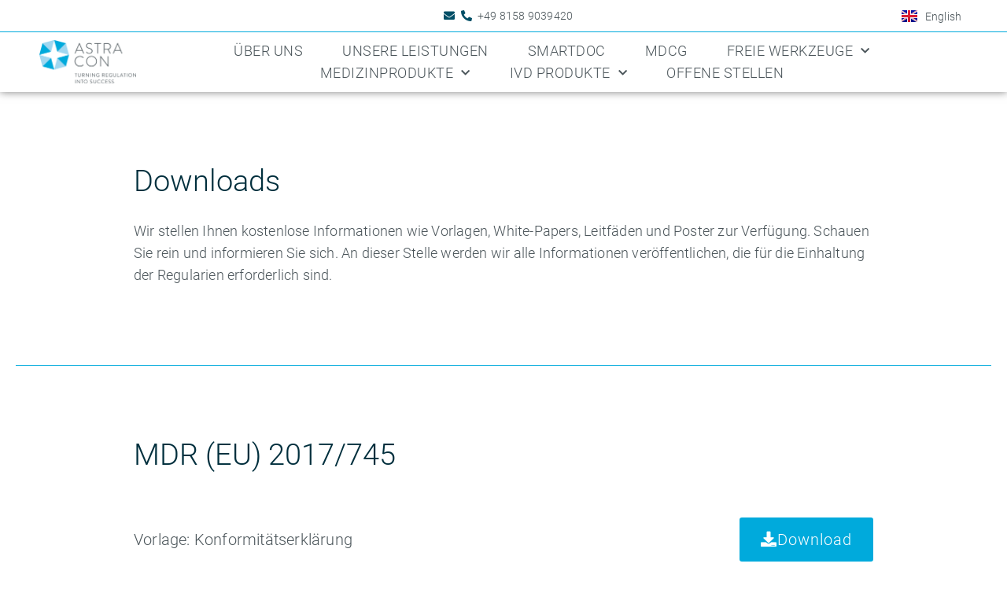

--- FILE ---
content_type: text/css
request_url: https://www.astracon.eu/wp-content/uploads/elementor/css/post-5.css?ver=1761716255
body_size: 912
content:
.elementor-kit-5{--e-global-color-primary:#00AADC;--e-global-color-secondary:#004E66;--e-global-color-text:#4B555A;--e-global-color-accent:#00AADC;--e-global-typography-primary-font-family:"Roboto";--e-global-typography-primary-font-weight:600;--e-global-typography-secondary-font-family:"Roboto Slab";--e-global-typography-secondary-font-weight:400;--e-global-typography-text-font-family:"Roboto";--e-global-typography-text-font-size:16px;--e-global-typography-text-font-weight:300;--e-global-typography-text-text-transform:none;--e-global-typography-text-font-style:normal;--e-global-typography-text-text-decoration:none;--e-global-typography-text-line-height:1.6em;--e-global-typography-text-letter-spacing:0.2px;--e-global-typography-accent-font-family:"Roboto";--e-global-typography-accent-font-weight:500;--e-global-typography-e393bb9-font-family:"Roboto";--e-global-typography-e393bb9-font-size:16px;--e-global-typography-e393bb9-font-weight:300;--e-global-typography-e393bb9-text-transform:none;--e-global-typography-e393bb9-font-style:normal;--e-global-typography-e393bb9-text-decoration:none;--e-global-typography-e393bb9-line-height:1.6em;--e-global-typography-e393bb9-letter-spacing:0.2px;}.elementor-kit-5 e-page-transition{background-color:#FFBC7D;}.elementor-kit-5 h1{color:var( --e-global-color-primary );font-family:"Roboto", Sans-serif;font-size:38px;font-weight:300;text-transform:none;font-style:normal;text-decoration:none;line-height:1.6em;letter-spacing:0px;}.elementor-kit-5 h2{color:var( --e-global-color-text );font-family:"Roboto", Sans-serif;font-size:24px;font-weight:400;text-transform:none;font-style:normal;text-decoration:none;line-height:1.6em;letter-spacing:0px;}.elementor-kit-5 h3{color:var( --e-global-color-text );font-family:"Roboto", Sans-serif;font-size:21px;font-weight:400;text-transform:none;font-style:normal;text-decoration:none;line-height:1.6em;letter-spacing:0px;}.elementor-kit-5 h4{color:var( --e-global-color-text );font-family:"Roboto", Sans-serif;font-size:18px;font-weight:400;text-transform:none;font-style:normal;text-decoration:none;line-height:1.6em;letter-spacing:0px;}.elementor-kit-5 h5{color:var( --e-global-color-text );font-family:"Roboto", Sans-serif;font-size:18px;font-weight:400;text-transform:none;font-style:normal;text-decoration:none;line-height:1.6em;letter-spacing:0px;}.elementor-kit-5 h6{color:var( --e-global-color-text );font-family:"Roboto", Sans-serif;font-size:18px;font-weight:400;text-transform:none;font-style:normal;text-decoration:none;line-height:1.6em;letter-spacing:0px;}.elementor-section.elementor-section-boxed > .elementor-container{max-width:1140px;}.e-con{--container-max-width:1140px;}.elementor-widget:not(:last-child){margin-block-end:20px;}.elementor-element{--widgets-spacing:20px 20px;--widgets-spacing-row:20px;--widgets-spacing-column:20px;}{}h1.entry-title{display:var(--page-title-display);}.site-header .site-branding{flex-direction:column;align-items:stretch;}.site-header{padding-inline-end:0px;padding-inline-start:0px;}.site-footer .site-branding{flex-direction:column;align-items:stretch;}@media(max-width:1024px){.elementor-section.elementor-section-boxed > .elementor-container{max-width:1024px;}.e-con{--container-max-width:1024px;}}@media(max-width:767px){.elementor-section.elementor-section-boxed > .elementor-container{max-width:767px;}.e-con{--container-max-width:767px;}}/* Start custom CSS */a {color:#00AADC;}/* End custom CSS */
/* Start Custom Fonts CSS */@font-face {
	font-family: 'Roboto';
	font-style: normal;
	font-weight: 100;
	font-display: auto;
	src: url('https://www.astracon.eu/wp-content/uploads/2022/11/100-Roboto-Thin.ttf') format('truetype');
}
@font-face {
	font-family: 'Roboto';
	font-style: normal;
	font-weight: 200;
	font-display: auto;
	src: url('https://www.astracon.eu/wp-content/uploads/2022/11/100-Roboto-Thin.ttf') format('truetype');
}
@font-face {
	font-family: 'Roboto';
	font-style: normal;
	font-weight: 300;
	font-display: auto;
	src: url('https://www.astracon.eu/wp-content/uploads/2022/11/300-Roboto-Light.ttf') format('truetype');
}
@font-face {
	font-family: 'Roboto';
	font-style: normal;
	font-weight: 400;
	font-display: auto;
	src: url('https://www.astracon.eu/wp-content/uploads/2022/11/400-Roboto-Regular.ttf') format('truetype');
}
@font-face {
	font-family: 'Roboto';
	font-style: normal;
	font-weight: 500;
	font-display: auto;
	src: url('https://www.astracon.eu/wp-content/uploads/2022/11/500-Roboto-Medium.ttf') format('truetype');
}
@font-face {
	font-family: 'Roboto';
	font-style: normal;
	font-weight: 600;
	font-display: auto;
	src: url('https://www.astracon.eu/wp-content/uploads/2022/11/500-Roboto-Medium.ttf') format('truetype');
}
@font-face {
	font-family: 'Roboto';
	font-style: normal;
	font-weight: 700;
	font-display: auto;
	src: url('https://www.astracon.eu/wp-content/uploads/2022/11/700-Roboto-Bold.ttf') format('truetype');
}
@font-face {
	font-family: 'Roboto';
	font-style: normal;
	font-weight: 800;
	font-display: auto;
	src: url('https://www.astracon.eu/wp-content/uploads/2022/11/700-Roboto-Bold.ttf') format('truetype');
}
@font-face {
	font-family: 'Roboto';
	font-style: normal;
	font-weight: 900;
	font-display: auto;
	src: url('https://www.astracon.eu/wp-content/uploads/2022/11/900-Roboto-Black.ttf') format('truetype');
}
@font-face {
	font-family: 'Roboto';
	font-style: italic;
	font-weight: 100;
	font-display: auto;
	src: url('https://www.astracon.eu/wp-content/uploads/2022/11/100-Roboto-ThinItalic.ttf') format('truetype');
}
@font-face {
	font-family: 'Roboto';
	font-style: italic;
	font-weight: 200;
	font-display: auto;
	src: url('https://www.astracon.eu/wp-content/uploads/2022/11/100-Roboto-ThinItalic.ttf') format('truetype');
}
@font-face {
	font-family: 'Roboto';
	font-style: italic;
	font-weight: 300;
	font-display: auto;
	src: url('https://www.astracon.eu/wp-content/uploads/2022/11/300-Roboto-LightItalic.ttf') format('truetype');
}
@font-face {
	font-family: 'Roboto';
	font-style: italic;
	font-weight: 400;
	font-display: auto;
	src: url('https://www.astracon.eu/wp-content/uploads/2022/11/400-Roboto-Regular-Italic.ttf') format('truetype');
}
@font-face {
	font-family: 'Roboto';
	font-style: italic;
	font-weight: 500;
	font-display: auto;
	src: url('https://www.astracon.eu/wp-content/uploads/2022/11/500-Roboto-MediumItalic.ttf') format('truetype');
}
@font-face {
	font-family: 'Roboto';
	font-style: italic;
	font-weight: 600;
	font-display: auto;
	src: url('https://www.astracon.eu/wp-content/uploads/2022/11/500-Roboto-MediumItalic.ttf') format('truetype');
}
@font-face {
	font-family: 'Roboto';
	font-style: italic;
	font-weight: 700;
	font-display: auto;
	src: url('https://www.astracon.eu/wp-content/uploads/2022/11/700-Roboto-BoldItalic.ttf') format('truetype');
}
@font-face {
	font-family: 'Roboto';
	font-style: italic;
	font-weight: 800;
	font-display: auto;
	src: url('https://www.astracon.eu/wp-content/uploads/2022/11/700-Roboto-BoldItalic.ttf') format('truetype');
}
@font-face {
	font-family: 'Roboto';
	font-style: italic;
	font-weight: 900;
	font-display: auto;
	src: url('https://www.astracon.eu/wp-content/uploads/2022/11/900-Roboto-BlackItalic.ttf') format('truetype');
}
/* End Custom Fonts CSS */
/* Start Custom Fonts CSS */@font-face {
	font-family: 'Roboto Slab';
	font-style: normal;
	font-weight: 100;
	font-display: auto;
	src: url('https://www.astracon.org/wp-content/uploads/2022/11/100-RobotoSlab-Thin.ttf') format('truetype');
}
@font-face {
	font-family: 'Roboto Slab';
	font-style: normal;
	font-weight: 200;
	font-display: auto;
	src: url('https://www.astracon.org/wp-content/uploads/2022/11/200-RobotoSlab-ExtraLight.ttf') format('truetype');
}
@font-face {
	font-family: 'Roboto Slab';
	font-style: normal;
	font-weight: 300;
	font-display: auto;
	src: url('https://www.astracon.org/wp-content/uploads/2022/11/300-RobotoSlab-Light.ttf') format('truetype');
}
@font-face {
	font-family: 'Roboto Slab';
	font-style: normal;
	font-weight: 400;
	font-display: auto;
	src: url('https://www.astracon.org/wp-content/uploads/2022/11/400-RobotoSlab-Regular.ttf') format('truetype');
}
@font-face {
	font-family: 'Roboto Slab';
	font-style: normal;
	font-weight: 500;
	font-display: auto;
	src: url('https://www.astracon.org/wp-content/uploads/2022/11/500-RobotoSlab-Medium.ttf') format('truetype');
}
@font-face {
	font-family: 'Roboto Slab';
	font-style: normal;
	font-weight: 600;
	font-display: auto;
	src: url('https://www.astracon.org/wp-content/uploads/2022/11/600-RobotoSlab-SemiBold.ttf') format('truetype');
}
@font-face {
	font-family: 'Roboto Slab';
	font-style: normal;
	font-weight: 700;
	font-display: auto;
	src: url('https://www.astracon.org/wp-content/uploads/2022/11/700-RobotoSlab-Bold.ttf') format('truetype');
}
@font-face {
	font-family: 'Roboto Slab';
	font-style: normal;
	font-weight: 800;
	font-display: auto;
	src: url('https://www.astracon.org/wp-content/uploads/2022/11/800-RobotoSlab-ExtraBold.ttf') format('truetype');
}
@font-face {
	font-family: 'Roboto Slab';
	font-style: normal;
	font-weight: 900;
	font-display: auto;
	src: url('https://www.astracon.org/wp-content/uploads/2022/11/900-RobotoSlab-Black.ttf') format('truetype');
}
@font-face {
	font-family: 'Roboto Slab';
	font-style: italic;
	font-weight: 100;
	font-display: auto;
	src: url('https://www.astracon.org/wp-content/uploads/2022/11/100-RobotoSlab-Thin.ttf') format('truetype');
}
@font-face {
	font-family: 'Roboto Slab';
	font-style: italic;
	font-weight: 200;
	font-display: auto;
	src: url('https://www.astracon.org/wp-content/uploads/2022/11/200-RobotoSlab-ExtraLight.ttf') format('truetype');
}
@font-face {
	font-family: 'Roboto Slab';
	font-style: italic;
	font-weight: 300;
	font-display: auto;
	src: url('https://www.astracon.org/wp-content/uploads/2022/11/300-RobotoSlab-Light.ttf') format('truetype');
}
@font-face {
	font-family: 'Roboto Slab';
	font-style: italic;
	font-weight: 400;
	font-display: auto;
	src: url('https://www.astracon.org/wp-content/uploads/2022/11/400-RobotoSlab-Regular.ttf') format('truetype');
}
@font-face {
	font-family: 'Roboto Slab';
	font-style: italic;
	font-weight: 500;
	font-display: auto;
	src: url('https://www.astracon.org/wp-content/uploads/2022/11/500-RobotoSlab-Medium.ttf') format('truetype');
}
@font-face {
	font-family: 'Roboto Slab';
	font-style: italic;
	font-weight: 600;
	font-display: auto;
	src: url('https://www.astracon.org/wp-content/uploads/2022/11/600-RobotoSlab-SemiBold.ttf') format('truetype');
}
@font-face {
	font-family: 'Roboto Slab';
	font-style: italic;
	font-weight: 700;
	font-display: auto;
	src: url('https://www.astracon.org/wp-content/uploads/2022/11/700-RobotoSlab-Bold.ttf') format('truetype');
}
@font-face {
	font-family: 'Roboto Slab';
	font-style: italic;
	font-weight: 800;
	font-display: auto;
	src: url('https://www.astracon.org/wp-content/uploads/2022/11/800-RobotoSlab-ExtraBold.ttf') format('truetype');
}
@font-face {
	font-family: 'Roboto Slab';
	font-style: italic;
	font-weight: 900;
	font-display: auto;
	src: url('https://www.astracon.org/wp-content/uploads/2022/11/900-RobotoSlab-Black.ttf') format('truetype');
}
/* End Custom Fonts CSS */

--- FILE ---
content_type: text/css
request_url: https://www.astracon.eu/wp-content/uploads/elementor/css/post-1605.css?ver=1761728286
body_size: 2037
content:
.elementor-1605 .elementor-element.elementor-element-a88c883 > .elementor-container{max-width:940px;}.elementor-1605 .elementor-element.elementor-element-a88c883{margin-top:0px;margin-bottom:0px;padding:83px 0px 0px 0px;}.elementor-bc-flex-widget .elementor-1605 .elementor-element.elementor-element-94fbbab.elementor-column .elementor-widget-wrap{align-items:flex-start;}.elementor-1605 .elementor-element.elementor-element-94fbbab.elementor-column.elementor-element[data-element_type="column"] > .elementor-widget-wrap.elementor-element-populated{align-content:flex-start;align-items:flex-start;}.elementor-1605 .elementor-element.elementor-element-94fbbab > .elementor-element-populated{margin:0px 0px 0px 0px;--e-column-margin-right:0px;--e-column-margin-left:0px;padding:0px 0px 0px 0px;}.elementor-widget-heading .elementor-heading-title{font-family:var( --e-global-typography-primary-font-family ), Sans-serif;font-weight:var( --e-global-typography-primary-font-weight );color:var( --e-global-color-primary );}.elementor-1605 .elementor-element.elementor-element-c47d388 > .elementor-widget-container{margin:0px 0px 0px 0px;padding:0px 0px 0px 0px;}.elementor-1605 .elementor-element.elementor-element-c47d388{text-align:left;}.elementor-1605 .elementor-element.elementor-element-c47d388 .elementor-heading-title{font-family:"Roboto", Sans-serif;font-size:38px;font-weight:300;text-transform:none;font-style:normal;text-decoration:none;line-height:1.6em;letter-spacing:0px;color:#002F3D;}.elementor-widget-text-editor{font-family:var( --e-global-typography-text-font-family ), Sans-serif;font-size:var( --e-global-typography-text-font-size );font-weight:var( --e-global-typography-text-font-weight );text-transform:var( --e-global-typography-text-text-transform );font-style:var( --e-global-typography-text-font-style );text-decoration:var( --e-global-typography-text-text-decoration );line-height:var( --e-global-typography-text-line-height );letter-spacing:var( --e-global-typography-text-letter-spacing );color:var( --e-global-color-text );}.elementor-widget-text-editor.elementor-drop-cap-view-stacked .elementor-drop-cap{background-color:var( --e-global-color-primary );}.elementor-widget-text-editor.elementor-drop-cap-view-framed .elementor-drop-cap, .elementor-widget-text-editor.elementor-drop-cap-view-default .elementor-drop-cap{color:var( --e-global-color-primary );border-color:var( --e-global-color-primary );}.elementor-1605 .elementor-element.elementor-element-ce31121{text-align:left;font-family:"Roboto", Sans-serif;font-size:18px;font-weight:300;text-transform:none;font-style:normal;text-decoration:none;line-height:1.6em;letter-spacing:0.2px;color:#4B555A;}.elementor-1605 .elementor-element.elementor-element-0a077b9 > .elementor-container{max-width:1240px;}.elementor-1605 .elementor-element.elementor-element-0a077b9{margin-top:0px;margin-bottom:0px;padding:100px 0px 0px 0px;}.elementor-1605 .elementor-element.elementor-element-1b2c0a6 > .elementor-element-populated{margin:0px 0px 0px 0px;--e-column-margin-right:0px;--e-column-margin-left:0px;padding:0px 0px 0px 0px;}.elementor-widget-divider{--divider-color:var( --e-global-color-secondary );}.elementor-widget-divider .elementor-divider__text{color:var( --e-global-color-secondary );font-family:var( --e-global-typography-secondary-font-family ), Sans-serif;font-weight:var( --e-global-typography-secondary-font-weight );}.elementor-widget-divider.elementor-view-stacked .elementor-icon{background-color:var( --e-global-color-secondary );}.elementor-widget-divider.elementor-view-framed .elementor-icon, .elementor-widget-divider.elementor-view-default .elementor-icon{color:var( --e-global-color-secondary );border-color:var( --e-global-color-secondary );}.elementor-widget-divider.elementor-view-framed .elementor-icon, .elementor-widget-divider.elementor-view-default .elementor-icon svg{fill:var( --e-global-color-secondary );}.elementor-1605 .elementor-element.elementor-element-c2153be{--divider-border-style:solid;--divider-color:#00AADC;--divider-border-width:1px;}.elementor-1605 .elementor-element.elementor-element-c2153be > .elementor-widget-container{margin:0px 0px 0px 0px;padding:0px 0px 0px 0px;}.elementor-1605 .elementor-element.elementor-element-c2153be .elementor-divider-separator{width:100%;}.elementor-1605 .elementor-element.elementor-element-c2153be .elementor-divider{padding-block-start:0px;padding-block-end:0px;}.elementor-1605 .elementor-element.elementor-element-67b10a4 > .elementor-container{max-width:940px;}.elementor-1605 .elementor-element.elementor-element-67b10a4{margin-top:0px;margin-bottom:0px;padding:83px 0px 0px 0px;}.elementor-bc-flex-widget .elementor-1605 .elementor-element.elementor-element-135bbb8.elementor-column .elementor-widget-wrap{align-items:flex-start;}.elementor-1605 .elementor-element.elementor-element-135bbb8.elementor-column.elementor-element[data-element_type="column"] > .elementor-widget-wrap.elementor-element-populated{align-content:flex-start;align-items:flex-start;}.elementor-1605 .elementor-element.elementor-element-135bbb8 > .elementor-element-populated{margin:0px 0px 0px 0px;--e-column-margin-right:0px;--e-column-margin-left:0px;padding:0px 0px 0px 0px;}.elementor-1605 .elementor-element.elementor-element-de4e6d9 > .elementor-widget-container{margin:0px 0px 30px 0px;padding:0px 0px 0px 0px;}.elementor-1605 .elementor-element.elementor-element-de4e6d9{text-align:left;}.elementor-1605 .elementor-element.elementor-element-de4e6d9 .elementor-heading-title{font-family:"Roboto", Sans-serif;font-size:38px;font-weight:300;text-transform:none;font-style:normal;text-decoration:none;line-height:1.6em;letter-spacing:0px;color:#002F3D;}.elementor-1605 .elementor-element.elementor-element-cb616e7{margin-top:0px;margin-bottom:0px;padding:0px 0px 0px 0px;}.elementor-bc-flex-widget .elementor-1605 .elementor-element.elementor-element-1b21e6a.elementor-column .elementor-widget-wrap{align-items:center;}.elementor-1605 .elementor-element.elementor-element-1b21e6a.elementor-column.elementor-element[data-element_type="column"] > .elementor-widget-wrap.elementor-element-populated{align-content:center;align-items:center;}.elementor-1605 .elementor-element.elementor-element-1b21e6a > .elementor-element-populated{margin:0px 18px 0px 0px;--e-column-margin-right:18px;--e-column-margin-left:0px;padding:0px 0px 0px 0px;}.elementor-1605 .elementor-element.elementor-element-f699342 > .elementor-widget-container{margin:0px 0px 0px 0px;padding:0px 0px 0px 0px;}.elementor-1605 .elementor-element.elementor-element-f699342{text-align:left;font-family:"Roboto", Sans-serif;font-size:20px;font-weight:300;text-transform:none;font-style:normal;text-decoration:none;line-height:1.6em;letter-spacing:0.2px;color:#4B555A;}.elementor-bc-flex-widget .elementor-1605 .elementor-element.elementor-element-ed1dde4.elementor-column .elementor-widget-wrap{align-items:center;}.elementor-1605 .elementor-element.elementor-element-ed1dde4.elementor-column.elementor-element[data-element_type="column"] > .elementor-widget-wrap.elementor-element-populated{align-content:center;align-items:center;}.elementor-1605 .elementor-element.elementor-element-ed1dde4 > .elementor-element-populated{margin:0px 0px 0px 18px;--e-column-margin-right:0px;--e-column-margin-left:18px;padding:0px 0px 0px 0px;}.elementor-widget-button .elementor-button{background-color:var( --e-global-color-accent );font-family:var( --e-global-typography-accent-font-family ), Sans-serif;font-weight:var( --e-global-typography-accent-font-weight );}.elementor-1605 .elementor-element.elementor-element-20e6455 .elementor-button{background-color:#00AADC;font-family:"Roboto", Sans-serif;font-size:20px;font-weight:300;text-transform:none;font-style:normal;text-decoration:none;line-height:1.6em;letter-spacing:1px;fill:#FFFFFF;color:#FFFFFF;border-style:solid;border-width:2px 2px 2px 2px;border-color:#00AADC;padding:10px 25px 10px 25px;}.elementor-1605 .elementor-element.elementor-element-20e6455 .elementor-button:hover, .elementor-1605 .elementor-element.elementor-element-20e6455 .elementor-button:focus{background-color:#FFFFFF;color:#00AADC;border-color:#00AADC;}.elementor-1605 .elementor-element.elementor-element-20e6455 .elementor-button-content-wrapper{flex-direction:row;}.elementor-1605 .elementor-element.elementor-element-20e6455 .elementor-button .elementor-button-content-wrapper{gap:10px;}.elementor-1605 .elementor-element.elementor-element-20e6455 .elementor-button:hover svg, .elementor-1605 .elementor-element.elementor-element-20e6455 .elementor-button:focus svg{fill:#00AADC;}.elementor-1605 .elementor-element.elementor-element-99029bd{--divider-border-style:solid;--divider-color:#00AADC;--divider-border-width:1px;}.elementor-1605 .elementor-element.elementor-element-99029bd > .elementor-widget-container{margin:0px 0px 0px 0px;padding:0px 0px 0px 0px;}.elementor-1605 .elementor-element.elementor-element-99029bd .elementor-divider-separator{width:100%;}.elementor-1605 .elementor-element.elementor-element-99029bd .elementor-divider{padding-block-start:20px;padding-block-end:20px;}.elementor-1605 .elementor-element.elementor-element-7f2bb39{margin-top:0px;margin-bottom:0px;padding:0px 0px 0px 0px;}.elementor-bc-flex-widget .elementor-1605 .elementor-element.elementor-element-050a8f8.elementor-column .elementor-widget-wrap{align-items:center;}.elementor-1605 .elementor-element.elementor-element-050a8f8.elementor-column.elementor-element[data-element_type="column"] > .elementor-widget-wrap.elementor-element-populated{align-content:center;align-items:center;}.elementor-1605 .elementor-element.elementor-element-050a8f8 > .elementor-element-populated{margin:0px 18px 0px 0px;--e-column-margin-right:18px;--e-column-margin-left:0px;padding:0px 0px 0px 0px;}.elementor-1605 .elementor-element.elementor-element-b2af12a > .elementor-widget-container{margin:0px 0px 0px 0px;padding:0px 0px 0px 0px;}.elementor-1605 .elementor-element.elementor-element-b2af12a{text-align:left;font-family:"Roboto", Sans-serif;font-size:20px;font-weight:300;text-transform:none;font-style:normal;text-decoration:none;line-height:1.6em;letter-spacing:0.2px;color:#4B555A;}.elementor-bc-flex-widget .elementor-1605 .elementor-element.elementor-element-464626d.elementor-column .elementor-widget-wrap{align-items:center;}.elementor-1605 .elementor-element.elementor-element-464626d.elementor-column.elementor-element[data-element_type="column"] > .elementor-widget-wrap.elementor-element-populated{align-content:center;align-items:center;}.elementor-1605 .elementor-element.elementor-element-464626d > .elementor-element-populated{margin:0px 0px 0px 18px;--e-column-margin-right:0px;--e-column-margin-left:18px;padding:0px 0px 0px 0px;}.elementor-1605 .elementor-element.elementor-element-c7467cf .elementor-button{background-color:#00AADC;font-family:"Roboto", Sans-serif;font-size:20px;font-weight:300;text-transform:none;font-style:normal;text-decoration:none;line-height:1.6em;letter-spacing:1px;fill:#FFFFFF;color:#FFFFFF;border-style:solid;border-width:2px 2px 2px 2px;border-color:#00AADC;padding:10px 25px 10px 25px;}.elementor-1605 .elementor-element.elementor-element-c7467cf .elementor-button:hover, .elementor-1605 .elementor-element.elementor-element-c7467cf .elementor-button:focus{background-color:#FFFFFF;color:#00AADC;border-color:#00AADC;}.elementor-1605 .elementor-element.elementor-element-c7467cf .elementor-button-content-wrapper{flex-direction:row;}.elementor-1605 .elementor-element.elementor-element-c7467cf .elementor-button .elementor-button-content-wrapper{gap:10px;}.elementor-1605 .elementor-element.elementor-element-c7467cf .elementor-button:hover svg, .elementor-1605 .elementor-element.elementor-element-c7467cf .elementor-button:focus svg{fill:#00AADC;}.elementor-1605 .elementor-element.elementor-element-2c4fcfb{--divider-border-style:solid;--divider-color:#00AADC;--divider-border-width:1px;}.elementor-1605 .elementor-element.elementor-element-2c4fcfb > .elementor-widget-container{margin:0px 0px 0px 0px;padding:0px 0px 0px 0px;}.elementor-1605 .elementor-element.elementor-element-2c4fcfb .elementor-divider-separator{width:100%;}.elementor-1605 .elementor-element.elementor-element-2c4fcfb .elementor-divider{padding-block-start:20px;padding-block-end:20px;}.elementor-1605 .elementor-element.elementor-element-6b54f73{margin-top:0px;margin-bottom:0px;padding:0px 0px 0px 0px;}.elementor-bc-flex-widget .elementor-1605 .elementor-element.elementor-element-6e53a66.elementor-column .elementor-widget-wrap{align-items:center;}.elementor-1605 .elementor-element.elementor-element-6e53a66.elementor-column.elementor-element[data-element_type="column"] > .elementor-widget-wrap.elementor-element-populated{align-content:center;align-items:center;}.elementor-1605 .elementor-element.elementor-element-6e53a66 > .elementor-element-populated{margin:0px 18px 0px 0px;--e-column-margin-right:18px;--e-column-margin-left:0px;padding:0px 0px 0px 0px;}.elementor-1605 .elementor-element.elementor-element-6a6a68e > .elementor-widget-container{margin:0px 0px 0px 0px;padding:0px 0px 0px 0px;}.elementor-1605 .elementor-element.elementor-element-6a6a68e{text-align:left;font-family:"Roboto", Sans-serif;font-size:20px;font-weight:300;text-transform:none;font-style:normal;text-decoration:none;line-height:1.6em;letter-spacing:0.2px;color:#4B555A;}.elementor-bc-flex-widget .elementor-1605 .elementor-element.elementor-element-b03a636.elementor-column .elementor-widget-wrap{align-items:center;}.elementor-1605 .elementor-element.elementor-element-b03a636.elementor-column.elementor-element[data-element_type="column"] > .elementor-widget-wrap.elementor-element-populated{align-content:center;align-items:center;}.elementor-1605 .elementor-element.elementor-element-b03a636 > .elementor-element-populated{margin:0px 0px 0px 18px;--e-column-margin-right:0px;--e-column-margin-left:18px;padding:0px 0px 0px 0px;}.elementor-1605 .elementor-element.elementor-element-36f2f3c .elementor-button{background-color:#00AADC;font-family:"Roboto", Sans-serif;font-size:20px;font-weight:300;text-transform:none;font-style:normal;text-decoration:none;line-height:1.6em;letter-spacing:1px;fill:#FFFFFF;color:#FFFFFF;border-style:solid;border-width:2px 2px 2px 2px;border-color:#00AADC;padding:10px 25px 10px 25px;}.elementor-1605 .elementor-element.elementor-element-36f2f3c .elementor-button:hover, .elementor-1605 .elementor-element.elementor-element-36f2f3c .elementor-button:focus{background-color:#FFFFFF;color:#00AADC;border-color:#00AADC;}.elementor-1605 .elementor-element.elementor-element-36f2f3c .elementor-button-content-wrapper{flex-direction:row;}.elementor-1605 .elementor-element.elementor-element-36f2f3c .elementor-button .elementor-button-content-wrapper{gap:10px;}.elementor-1605 .elementor-element.elementor-element-36f2f3c .elementor-button:hover svg, .elementor-1605 .elementor-element.elementor-element-36f2f3c .elementor-button:focus svg{fill:#00AADC;}.elementor-1605 .elementor-element.elementor-element-921f878{--divider-border-style:solid;--divider-color:#00AADC;--divider-border-width:1px;}.elementor-1605 .elementor-element.elementor-element-921f878 > .elementor-widget-container{margin:0px 0px 0px 0px;padding:0px 0px 0px 0px;}.elementor-1605 .elementor-element.elementor-element-921f878 .elementor-divider-separator{width:100%;}.elementor-1605 .elementor-element.elementor-element-921f878 .elementor-divider{padding-block-start:20px;padding-block-end:20px;}.elementor-1605 .elementor-element.elementor-element-3861021{margin-top:0px;margin-bottom:0px;padding:0px 0px 0px 0px;}.elementor-bc-flex-widget .elementor-1605 .elementor-element.elementor-element-0b01a2d.elementor-column .elementor-widget-wrap{align-items:center;}.elementor-1605 .elementor-element.elementor-element-0b01a2d.elementor-column.elementor-element[data-element_type="column"] > .elementor-widget-wrap.elementor-element-populated{align-content:center;align-items:center;}.elementor-1605 .elementor-element.elementor-element-0b01a2d > .elementor-element-populated{margin:0px 18px 0px 0px;--e-column-margin-right:18px;--e-column-margin-left:0px;padding:0px 0px 0px 0px;}.elementor-1605 .elementor-element.elementor-element-d4ff79b > .elementor-widget-container{margin:0px 0px 0px 0px;padding:0px 0px 0px 0px;}.elementor-1605 .elementor-element.elementor-element-d4ff79b{text-align:left;font-family:"Roboto", Sans-serif;font-size:20px;font-weight:300;text-transform:none;font-style:normal;text-decoration:none;line-height:1.6em;letter-spacing:0.2px;color:#4B555A;}.elementor-bc-flex-widget .elementor-1605 .elementor-element.elementor-element-78b6673.elementor-column .elementor-widget-wrap{align-items:center;}.elementor-1605 .elementor-element.elementor-element-78b6673.elementor-column.elementor-element[data-element_type="column"] > .elementor-widget-wrap.elementor-element-populated{align-content:center;align-items:center;}.elementor-1605 .elementor-element.elementor-element-78b6673 > .elementor-element-populated{margin:0px 0px 0px 18px;--e-column-margin-right:0px;--e-column-margin-left:18px;padding:0px 0px 0px 0px;}.elementor-1605 .elementor-element.elementor-element-f260342 .elementor-button{background-color:#00AADC;font-family:"Roboto", Sans-serif;font-size:20px;font-weight:300;text-transform:none;font-style:normal;text-decoration:none;line-height:1.6em;letter-spacing:1px;fill:#FFFFFF;color:#FFFFFF;border-style:solid;border-width:2px 2px 2px 2px;border-color:#00AADC;padding:10px 25px 10px 25px;}.elementor-1605 .elementor-element.elementor-element-f260342 .elementor-button:hover, .elementor-1605 .elementor-element.elementor-element-f260342 .elementor-button:focus{background-color:#FFFFFF;color:#00AADC;border-color:#00AADC;}.elementor-1605 .elementor-element.elementor-element-f260342 .elementor-button-content-wrapper{flex-direction:row;}.elementor-1605 .elementor-element.elementor-element-f260342 .elementor-button .elementor-button-content-wrapper{gap:10px;}.elementor-1605 .elementor-element.elementor-element-f260342 .elementor-button:hover svg, .elementor-1605 .elementor-element.elementor-element-f260342 .elementor-button:focus svg{fill:#00AADC;}.elementor-1605 .elementor-element.elementor-element-27c8a9a > .elementor-container{max-width:1240px;}.elementor-1605 .elementor-element.elementor-element-27c8a9a{margin-top:0px;margin-bottom:0px;padding:100px 0px 0px 0px;}.elementor-1605 .elementor-element.elementor-element-db19a75 > .elementor-element-populated{margin:0px 0px 0px 0px;--e-column-margin-right:0px;--e-column-margin-left:0px;padding:0px 0px 0px 0px;}.elementor-1605 .elementor-element.elementor-element-0554cda{--divider-border-style:solid;--divider-color:#00AADC;--divider-border-width:1px;}.elementor-1605 .elementor-element.elementor-element-0554cda > .elementor-widget-container{margin:0px 0px 0px 0px;padding:0px 0px 0px 0px;}.elementor-1605 .elementor-element.elementor-element-0554cda .elementor-divider-separator{width:100%;}.elementor-1605 .elementor-element.elementor-element-0554cda .elementor-divider{padding-block-start:0px;padding-block-end:0px;}@media(min-width:768px){.elementor-1605 .elementor-element.elementor-element-1b21e6a{width:70%;}.elementor-1605 .elementor-element.elementor-element-ed1dde4{width:29.949%;}.elementor-1605 .elementor-element.elementor-element-050a8f8{width:70%;}.elementor-1605 .elementor-element.elementor-element-464626d{width:29.949%;}.elementor-1605 .elementor-element.elementor-element-6e53a66{width:70%;}.elementor-1605 .elementor-element.elementor-element-b03a636{width:29.949%;}.elementor-1605 .elementor-element.elementor-element-0b01a2d{width:70%;}.elementor-1605 .elementor-element.elementor-element-78b6673{width:29.949%;}}@media(max-width:1024px){.elementor-1605 .elementor-element.elementor-element-a88c883{margin-top:0px;margin-bottom:0px;padding:60px 50px 0px 50px;}.elementor-1605 .elementor-element.elementor-element-94fbbab > .elementor-element-populated{margin:0px 0px 0px 0px;--e-column-margin-right:0px;--e-column-margin-left:0px;}.elementor-widget-text-editor{font-size:var( --e-global-typography-text-font-size );line-height:var( --e-global-typography-text-line-height );letter-spacing:var( --e-global-typography-text-letter-spacing );}.elementor-1605 .elementor-element.elementor-element-0a077b9{margin-top:0px;margin-bottom:0px;padding:75px 50px 0px 50px;}.elementor-1605 .elementor-element.elementor-element-67b10a4{margin-top:0px;margin-bottom:0px;padding:60px 50px 0px 50px;}.elementor-1605 .elementor-element.elementor-element-135bbb8 > .elementor-element-populated{margin:0px 0px 0px 0px;--e-column-margin-right:0px;--e-column-margin-left:0px;}.elementor-1605 .elementor-element.elementor-element-1b21e6a > .elementor-element-populated{margin:0px 0px 0px 0px;--e-column-margin-right:0px;--e-column-margin-left:0px;padding:0px 0px 0px 0px;}.elementor-1605 .elementor-element.elementor-element-f699342 > .elementor-widget-container{margin:0px 0px 0px 0px;padding:0px 0px 0px 0px;}.elementor-1605 .elementor-element.elementor-element-ed1dde4 > .elementor-element-populated{margin:20px 0px 0px 0px;--e-column-margin-right:0px;--e-column-margin-left:0px;padding:0px 0px 0px 0px;}.elementor-1605 .elementor-element.elementor-element-050a8f8 > .elementor-element-populated{margin:0px 0px 0px 0px;--e-column-margin-right:0px;--e-column-margin-left:0px;padding:0px 0px 0px 0px;}.elementor-1605 .elementor-element.elementor-element-b2af12a > .elementor-widget-container{margin:0px 0px 0px 0px;padding:0px 0px 0px 0px;}.elementor-1605 .elementor-element.elementor-element-464626d > .elementor-element-populated{margin:20px 0px 0px 0px;--e-column-margin-right:0px;--e-column-margin-left:0px;padding:0px 0px 0px 0px;}.elementor-1605 .elementor-element.elementor-element-6e53a66 > .elementor-element-populated{margin:0px 0px 0px 0px;--e-column-margin-right:0px;--e-column-margin-left:0px;padding:0px 0px 0px 0px;}.elementor-1605 .elementor-element.elementor-element-6a6a68e > .elementor-widget-container{margin:0px 0px 0px 0px;padding:0px 0px 0px 0px;}.elementor-1605 .elementor-element.elementor-element-b03a636 > .elementor-element-populated{margin:20px 0px 0px 0px;--e-column-margin-right:0px;--e-column-margin-left:0px;padding:0px 0px 0px 0px;}.elementor-1605 .elementor-element.elementor-element-0b01a2d > .elementor-element-populated{margin:0px 0px 0px 0px;--e-column-margin-right:0px;--e-column-margin-left:0px;padding:0px 0px 0px 0px;}.elementor-1605 .elementor-element.elementor-element-d4ff79b > .elementor-widget-container{margin:0px 0px 0px 0px;padding:0px 0px 0px 0px;}.elementor-1605 .elementor-element.elementor-element-78b6673 > .elementor-element-populated{margin:20px 0px 0px 0px;--e-column-margin-right:0px;--e-column-margin-left:0px;padding:0px 0px 0px 0px;}.elementor-1605 .elementor-element.elementor-element-27c8a9a{margin-top:0px;margin-bottom:0px;padding:75px 50px 0px 50px;}}@media(max-width:767px){.elementor-1605 .elementor-element.elementor-element-a88c883{padding:64px 25px 0px 25px;}.elementor-1605 .elementor-element.elementor-element-94fbbab > .elementor-element-populated{padding:0px 0px 0px 0px;}.elementor-1605 .elementor-element.elementor-element-c47d388 > .elementor-widget-container{margin:0px 0px 0px 0px;padding:0px 0px 0px 0px;}.elementor-1605 .elementor-element.elementor-element-c47d388 .elementor-heading-title{font-size:26px;}.elementor-widget-text-editor{font-size:var( --e-global-typography-text-font-size );line-height:var( --e-global-typography-text-line-height );letter-spacing:var( --e-global-typography-text-letter-spacing );}.elementor-1605 .elementor-element.elementor-element-0a077b9{padding:75px 25px 0px 25px;}.elementor-1605 .elementor-element.elementor-element-67b10a4{padding:64px 25px 0px 25px;}.elementor-1605 .elementor-element.elementor-element-135bbb8 > .elementor-element-populated{padding:0px 0px 0px 0px;}.elementor-1605 .elementor-element.elementor-element-de4e6d9 > .elementor-widget-container{margin:0px 0px 0px 0px;padding:0px 0px 0px 0px;}.elementor-1605 .elementor-element.elementor-element-de4e6d9 .elementor-heading-title{font-size:26px;}.elementor-1605 .elementor-element.elementor-element-f699342 > .elementor-widget-container{margin:0px 0px 0px 0px;padding:0px 0px 0px 0px;}.elementor-1605 .elementor-element.elementor-element-20e6455 .elementor-button{font-size:16px;letter-spacing:0px;}.elementor-1605 .elementor-element.elementor-element-b2af12a > .elementor-widget-container{margin:0px 0px 0px 0px;padding:0px 0px 0px 0px;}.elementor-1605 .elementor-element.elementor-element-c7467cf .elementor-button{font-size:16px;letter-spacing:0px;}.elementor-1605 .elementor-element.elementor-element-6a6a68e > .elementor-widget-container{margin:0px 0px 0px 0px;padding:0px 0px 0px 0px;}.elementor-1605 .elementor-element.elementor-element-36f2f3c .elementor-button{font-size:16px;letter-spacing:0px;}.elementor-1605 .elementor-element.elementor-element-d4ff79b > .elementor-widget-container{margin:0px 0px 0px 0px;padding:0px 0px 0px 0px;}.elementor-1605 .elementor-element.elementor-element-f260342 .elementor-button{font-size:16px;letter-spacing:0px;}.elementor-1605 .elementor-element.elementor-element-27c8a9a{padding:75px 25px 0px 25px;}}/* Start custom CSS for column, class: .elementor-element-94fbbab */@media (max-width: 1024px) {
.elementor-1605 .elementor-element.elementor-element-94fbbab {width: 100%;} 
}


@media (max-width: 767px) {
.elementor-1605 .elementor-element.elementor-element-94fbbab {width: 100%;} 
}/* End custom CSS */
/* Start custom CSS for column, class: .elementor-element-1b2c0a6 */@media (max-width: 1024px) {
.elementor-1605 .elementor-element.elementor-element-1b2c0a6 {width: 100%;} 
}


@media (max-width: 767px) {
.elementor-1605 .elementor-element.elementor-element-1b2c0a6 {width: 100%;} 
}/* End custom CSS */
/* Start custom CSS for column, class: .elementor-element-1b21e6a */@media (max-width: 1024px) {
.elementor-1605 .elementor-element.elementor-element-1b21e6a {width: 100%;} 
}


@media (max-width: 767px) {
.elementor-1605 .elementor-element.elementor-element-1b21e6a {width: 100%;} 
}/* End custom CSS */
/* Start custom CSS for column, class: .elementor-element-ed1dde4 */@media (max-width: 1024px) {
.elementor-1605 .elementor-element.elementor-element-ed1dde4 {width: 100%;} 
}


@media (max-width: 767px) {
.elementor-1605 .elementor-element.elementor-element-ed1dde4 {width: 100%;} 
}/* End custom CSS */
/* Start custom CSS for column, class: .elementor-element-050a8f8 */@media (max-width: 1024px) {
.elementor-1605 .elementor-element.elementor-element-050a8f8 {width: 100%;} 
}


@media (max-width: 767px) {
.elementor-1605 .elementor-element.elementor-element-050a8f8 {width: 100%;} 
}/* End custom CSS */
/* Start custom CSS for column, class: .elementor-element-464626d */@media (max-width: 1024px) {
.elementor-1605 .elementor-element.elementor-element-464626d {width: 100%;} 
}


@media (max-width: 767px) {
.elementor-1605 .elementor-element.elementor-element-464626d {width: 100%;} 
}/* End custom CSS */
/* Start custom CSS for column, class: .elementor-element-6e53a66 */@media (max-width: 1024px) {
.elementor-1605 .elementor-element.elementor-element-6e53a66 {width: 100%;} 
}


@media (max-width: 767px) {
.elementor-1605 .elementor-element.elementor-element-6e53a66 {width: 100%;} 
}/* End custom CSS */
/* Start custom CSS for column, class: .elementor-element-b03a636 */@media (max-width: 1024px) {
.elementor-1605 .elementor-element.elementor-element-b03a636 {width: 100%;} 
}


@media (max-width: 767px) {
.elementor-1605 .elementor-element.elementor-element-b03a636 {width: 100%;} 
}/* End custom CSS */
/* Start custom CSS for column, class: .elementor-element-0b01a2d */@media (max-width: 1024px) {
.elementor-1605 .elementor-element.elementor-element-0b01a2d {width: 100%;} 
}


@media (max-width: 767px) {
.elementor-1605 .elementor-element.elementor-element-0b01a2d {width: 100%;} 
}/* End custom CSS */
/* Start custom CSS for column, class: .elementor-element-78b6673 */@media (max-width: 1024px) {
.elementor-1605 .elementor-element.elementor-element-78b6673 {width: 100%;} 
}


@media (max-width: 767px) {
.elementor-1605 .elementor-element.elementor-element-78b6673 {width: 100%;} 
}/* End custom CSS */
/* Start custom CSS for column, class: .elementor-element-135bbb8 */@media (max-width: 1024px) {
.elementor-1605 .elementor-element.elementor-element-135bbb8 {width: 100%;} 
}


@media (max-width: 767px) {
.elementor-1605 .elementor-element.elementor-element-135bbb8 {width: 100%;} 
}/* End custom CSS */
/* Start custom CSS for column, class: .elementor-element-db19a75 */@media (max-width: 1024px) {
.elementor-1605 .elementor-element.elementor-element-db19a75 {width: 100%;} 
}


@media (max-width: 767px) {
.elementor-1605 .elementor-element.elementor-element-db19a75 {width: 100%;} 
}/* End custom CSS */
/* Start Custom Fonts CSS */@font-face {
	font-family: 'Roboto';
	font-style: normal;
	font-weight: 100;
	font-display: auto;
	src: url('https://www.astracon.eu/wp-content/uploads/2022/11/100-Roboto-Thin.ttf') format('truetype');
}
@font-face {
	font-family: 'Roboto';
	font-style: normal;
	font-weight: 200;
	font-display: auto;
	src: url('https://www.astracon.eu/wp-content/uploads/2022/11/100-Roboto-Thin.ttf') format('truetype');
}
@font-face {
	font-family: 'Roboto';
	font-style: normal;
	font-weight: 300;
	font-display: auto;
	src: url('https://www.astracon.eu/wp-content/uploads/2022/11/300-Roboto-Light.ttf') format('truetype');
}
@font-face {
	font-family: 'Roboto';
	font-style: normal;
	font-weight: 400;
	font-display: auto;
	src: url('https://www.astracon.eu/wp-content/uploads/2022/11/400-Roboto-Regular.ttf') format('truetype');
}
@font-face {
	font-family: 'Roboto';
	font-style: normal;
	font-weight: 500;
	font-display: auto;
	src: url('https://www.astracon.eu/wp-content/uploads/2022/11/500-Roboto-Medium.ttf') format('truetype');
}
@font-face {
	font-family: 'Roboto';
	font-style: normal;
	font-weight: 600;
	font-display: auto;
	src: url('https://www.astracon.eu/wp-content/uploads/2022/11/500-Roboto-Medium.ttf') format('truetype');
}
@font-face {
	font-family: 'Roboto';
	font-style: normal;
	font-weight: 700;
	font-display: auto;
	src: url('https://www.astracon.eu/wp-content/uploads/2022/11/700-Roboto-Bold.ttf') format('truetype');
}
@font-face {
	font-family: 'Roboto';
	font-style: normal;
	font-weight: 800;
	font-display: auto;
	src: url('https://www.astracon.eu/wp-content/uploads/2022/11/700-Roboto-Bold.ttf') format('truetype');
}
@font-face {
	font-family: 'Roboto';
	font-style: normal;
	font-weight: 900;
	font-display: auto;
	src: url('https://www.astracon.eu/wp-content/uploads/2022/11/900-Roboto-Black.ttf') format('truetype');
}
@font-face {
	font-family: 'Roboto';
	font-style: italic;
	font-weight: 100;
	font-display: auto;
	src: url('https://www.astracon.eu/wp-content/uploads/2022/11/100-Roboto-ThinItalic.ttf') format('truetype');
}
@font-face {
	font-family: 'Roboto';
	font-style: italic;
	font-weight: 200;
	font-display: auto;
	src: url('https://www.astracon.eu/wp-content/uploads/2022/11/100-Roboto-ThinItalic.ttf') format('truetype');
}
@font-face {
	font-family: 'Roboto';
	font-style: italic;
	font-weight: 300;
	font-display: auto;
	src: url('https://www.astracon.eu/wp-content/uploads/2022/11/300-Roboto-LightItalic.ttf') format('truetype');
}
@font-face {
	font-family: 'Roboto';
	font-style: italic;
	font-weight: 400;
	font-display: auto;
	src: url('https://www.astracon.eu/wp-content/uploads/2022/11/400-Roboto-Regular-Italic.ttf') format('truetype');
}
@font-face {
	font-family: 'Roboto';
	font-style: italic;
	font-weight: 500;
	font-display: auto;
	src: url('https://www.astracon.eu/wp-content/uploads/2022/11/500-Roboto-MediumItalic.ttf') format('truetype');
}
@font-face {
	font-family: 'Roboto';
	font-style: italic;
	font-weight: 600;
	font-display: auto;
	src: url('https://www.astracon.eu/wp-content/uploads/2022/11/500-Roboto-MediumItalic.ttf') format('truetype');
}
@font-face {
	font-family: 'Roboto';
	font-style: italic;
	font-weight: 700;
	font-display: auto;
	src: url('https://www.astracon.eu/wp-content/uploads/2022/11/700-Roboto-BoldItalic.ttf') format('truetype');
}
@font-face {
	font-family: 'Roboto';
	font-style: italic;
	font-weight: 800;
	font-display: auto;
	src: url('https://www.astracon.eu/wp-content/uploads/2022/11/700-Roboto-BoldItalic.ttf') format('truetype');
}
@font-face {
	font-family: 'Roboto';
	font-style: italic;
	font-weight: 900;
	font-display: auto;
	src: url('https://www.astracon.eu/wp-content/uploads/2022/11/900-Roboto-BlackItalic.ttf') format('truetype');
}
/* End Custom Fonts CSS */

--- FILE ---
content_type: text/css
request_url: https://www.astracon.eu/wp-content/uploads/elementor/css/post-22.css?ver=1761716915
body_size: 2043
content:
.elementor-22 .elementor-element.elementor-element-264f747:not(.elementor-motion-effects-element-type-background), .elementor-22 .elementor-element.elementor-element-264f747 > .elementor-motion-effects-container > .elementor-motion-effects-layer{background-color:#FFFFFF;}.elementor-22 .elementor-element.elementor-element-264f747 > .elementor-container{min-height:40px;}.elementor-22 .elementor-element.elementor-element-264f747{border-style:solid;border-width:0px 0px 1px 0px;border-color:var( --e-global-color-primary );transition:background 0.3s, border 0.3s, border-radius 0.3s, box-shadow 0.3s;padding:0px 50px 0px 50px;z-index:999;}.elementor-22 .elementor-element.elementor-element-264f747 > .elementor-background-overlay{transition:background 0.3s, border-radius 0.3s, opacity 0.3s;}.elementor-22 .elementor-element.elementor-element-d105df5 > .elementor-element-populated{margin:0px 18px 0px 0px;--e-column-margin-right:18px;--e-column-margin-left:0px;padding:0px 0px 0px 0px;}.elementor-bc-flex-widget .elementor-22 .elementor-element.elementor-element-ec4ca5d.elementor-column .elementor-widget-wrap{align-items:center;}.elementor-22 .elementor-element.elementor-element-ec4ca5d.elementor-column.elementor-element[data-element_type="column"] > .elementor-widget-wrap.elementor-element-populated{align-content:center;align-items:center;}.elementor-22 .elementor-element.elementor-element-ec4ca5d .elementor-element-populated .elementor-heading-title{color:#4B555A;}.elementor-22 .elementor-element.elementor-element-ec4ca5d > .elementor-element-populated{color:#4B555A;text-align:right;margin:0px 0px 0px 18px;--e-column-margin-right:0px;--e-column-margin-left:18px;padding:0px 0px 0px 0px;}.elementor-22 .elementor-element.elementor-element-ec4ca5d .elementor-element-populated a{color:var( --e-global-color-primary );}.elementor-22 .elementor-element.elementor-element-ec4ca5d .elementor-element-populated a:hover{color:var( --e-global-color-primary );}.elementor-widget-icon-list .elementor-icon-list-item:not(:last-child):after{border-color:var( --e-global-color-text );}.elementor-widget-icon-list .elementor-icon-list-icon i{color:var( --e-global-color-primary );}.elementor-widget-icon-list .elementor-icon-list-icon svg{fill:var( --e-global-color-primary );}.elementor-widget-icon-list .elementor-icon-list-item > .elementor-icon-list-text, .elementor-widget-icon-list .elementor-icon-list-item > a{font-family:var( --e-global-typography-text-font-family ), Sans-serif;font-size:var( --e-global-typography-text-font-size );font-weight:var( --e-global-typography-text-font-weight );text-transform:var( --e-global-typography-text-text-transform );font-style:var( --e-global-typography-text-font-style );text-decoration:var( --e-global-typography-text-text-decoration );line-height:var( --e-global-typography-text-line-height );letter-spacing:var( --e-global-typography-text-letter-spacing );}.elementor-widget-icon-list .elementor-icon-list-text{color:var( --e-global-color-secondary );}.elementor-22 .elementor-element.elementor-element-7945b0e .elementor-icon-list-items:not(.elementor-inline-items) .elementor-icon-list-item:not(:last-child){padding-block-end:calc(25px/2);}.elementor-22 .elementor-element.elementor-element-7945b0e .elementor-icon-list-items:not(.elementor-inline-items) .elementor-icon-list-item:not(:first-child){margin-block-start:calc(25px/2);}.elementor-22 .elementor-element.elementor-element-7945b0e .elementor-icon-list-items.elementor-inline-items .elementor-icon-list-item{margin-inline:calc(25px/2);}.elementor-22 .elementor-element.elementor-element-7945b0e .elementor-icon-list-items.elementor-inline-items{margin-inline:calc(-25px/2);}.elementor-22 .elementor-element.elementor-element-7945b0e .elementor-icon-list-items.elementor-inline-items .elementor-icon-list-item:after{inset-inline-end:calc(-25px/2);}.elementor-22 .elementor-element.elementor-element-7945b0e .elementor-icon-list-icon i{color:var( --e-global-color-secondary );transition:color 0.3s;}.elementor-22 .elementor-element.elementor-element-7945b0e .elementor-icon-list-icon svg{fill:var( --e-global-color-secondary );transition:fill 0.3s;}.elementor-22 .elementor-element.elementor-element-7945b0e .elementor-icon-list-item:hover .elementor-icon-list-icon i{color:var( --e-global-color-primary );}.elementor-22 .elementor-element.elementor-element-7945b0e .elementor-icon-list-item:hover .elementor-icon-list-icon svg{fill:var( --e-global-color-primary );}.elementor-22 .elementor-element.elementor-element-7945b0e{--e-icon-list-icon-size:14px;--icon-vertical-offset:0px;}.elementor-22 .elementor-element.elementor-element-7945b0e .elementor-icon-list-item > .elementor-icon-list-text, .elementor-22 .elementor-element.elementor-element-7945b0e .elementor-icon-list-item > a{font-family:"Roboto", Sans-serif;font-size:14px;font-weight:300;text-transform:none;font-style:normal;text-decoration:none;line-height:1.6em;letter-spacing:0.2px;}.elementor-22 .elementor-element.elementor-element-7945b0e .elementor-icon-list-text{color:var( --e-global-color-text );transition:color 0.3s;}.elementor-22 .elementor-element.elementor-element-7945b0e .elementor-icon-list-item:hover .elementor-icon-list-text{color:var( --e-global-color-primary );}.elementor-bc-flex-widget .elementor-22 .elementor-element.elementor-element-b76568a.elementor-column .elementor-widget-wrap{align-items:center;}.elementor-22 .elementor-element.elementor-element-b76568a.elementor-column.elementor-element[data-element_type="column"] > .elementor-widget-wrap.elementor-element-populated{align-content:center;align-items:center;}.elementor-22 .elementor-element.elementor-element-b76568a .elementor-element-populated .elementor-heading-title{color:#4B555A;}.elementor-22 .elementor-element.elementor-element-b76568a > .elementor-element-populated{color:#4B555A;text-align:right;margin:0px 0px 0px 18px;--e-column-margin-right:0px;--e-column-margin-left:18px;padding:0px 0px 0px 0px;}.elementor-22 .elementor-element.elementor-element-b76568a .elementor-element-populated a{color:var( --e-global-color-primary );}.elementor-22 .elementor-element.elementor-element-b76568a .elementor-element-populated a:hover{color:var( --e-global-color-primary );}.elementor-widget-polylang-language-switcher .cpel-switcher__lang a{font-family:var( --e-global-typography-primary-font-family ), Sans-serif;font-weight:var( --e-global-typography-primary-font-weight );color:var( --e-global-color-text );}.elementor-widget-polylang-language-switcher .cpel-switcher__icon{color:var( --e-global-color-text );}.elementor-widget-polylang-language-switcher .cpel-switcher__lang a:hover, .elementor-widget-polylang-language-switcher .cpel-switcher__lang a:focus{font-family:var( --e-global-typography-primary-font-family ), Sans-serif;font-weight:var( --e-global-typography-primary-font-weight );color:var( --e-global-color-accent );}.elementor-widget-polylang-language-switcher .cpel-switcher__lang.cpel-switcher__lang--active a{font-family:var( --e-global-typography-primary-font-family ), Sans-serif;font-weight:var( --e-global-typography-primary-font-weight );}.elementor-22 .elementor-element.elementor-element-a174a86{z-index:9999;}.elementor-22 .elementor-element.elementor-element-a174a86 .cpel-switcher__lang a{font-family:"Roboto", Sans-serif;font-size:14px;font-weight:300;text-transform:none;font-style:normal;text-decoration:none;line-height:1.6em;letter-spacing:0.2px;color:#4B555A;}.elementor-22 .elementor-element.elementor-element-a174a86 .cpel-switcher__icon{color:#4B555A;}.elementor-22 .elementor-element.elementor-element-a174a86 .cpel-switcher__lang a:hover, .elementor-22 .elementor-element.elementor-element-a174a86 .cpel-switcher__lang a:focus{color:var( --e-global-color-primary );}.elementor-22 .elementor-element.elementor-element-a174a86 .cpel-switcher__nav{--cpel-switcher-space:15px;}.elementor-22 .elementor-element.elementor-element-a174a86.cpel-switcher--aspect-ratio-11 .cpel-switcher__flag{width:20px;height:20px;}.elementor-22 .elementor-element.elementor-element-a174a86.cpel-switcher--aspect-ratio-43 .cpel-switcher__flag{width:20px;height:calc(20px * 0.75);}.elementor-22 .elementor-element.elementor-element-a174a86 .cpel-switcher__flag img{border-radius:0px;}.elementor-22 .elementor-element.elementor-element-a174a86 .cpel-switcher__name{padding-left:10px;}.elementor-22 .elementor-element.elementor-element-dae7d6e{--display:flex;--flex-direction:row;--container-widget-width:calc( ( 1 - var( --container-widget-flex-grow ) ) * 100% );--container-widget-height:100%;--container-widget-flex-grow:1;--container-widget-align-self:stretch;--flex-wrap-mobile:wrap;--justify-content:center;--align-items:center;--gap:50px 50px;--row-gap:50px;--column-gap:50px;box-shadow:0px 0px 10px 0px rgba(0,0,0,0.5);--padding-top:10px;--padding-bottom:10px;--padding-left:50px;--padding-right:50px;--z-index:998;}.elementor-22 .elementor-element.elementor-element-dae7d6e:not(.elementor-motion-effects-element-type-background), .elementor-22 .elementor-element.elementor-element-dae7d6e > .elementor-motion-effects-container > .elementor-motion-effects-layer{background-color:#FFFFFF;}.elementor-widget-image .widget-image-caption{color:var( --e-global-color-text );font-family:var( --e-global-typography-text-font-family ), Sans-serif;font-size:var( --e-global-typography-text-font-size );font-weight:var( --e-global-typography-text-font-weight );text-transform:var( --e-global-typography-text-text-transform );font-style:var( --e-global-typography-text-font-style );text-decoration:var( --e-global-typography-text-text-decoration );line-height:var( --e-global-typography-text-line-height );letter-spacing:var( --e-global-typography-text-letter-spacing );}.elementor-22 .elementor-element.elementor-element-cad9fe7 > .elementor-widget-container{margin:0px 0px 0px 0px;padding:0px 0px 0px 0px;}.elementor-22 .elementor-element.elementor-element-cad9fe7 img{width:175px;}.elementor-widget-nav-menu .elementor-nav-menu .elementor-item{font-family:var( --e-global-typography-primary-font-family ), Sans-serif;font-weight:var( --e-global-typography-primary-font-weight );}.elementor-widget-nav-menu .elementor-nav-menu--main .elementor-item{color:var( --e-global-color-text );fill:var( --e-global-color-text );}.elementor-widget-nav-menu .elementor-nav-menu--main .elementor-item:hover,
					.elementor-widget-nav-menu .elementor-nav-menu--main .elementor-item.elementor-item-active,
					.elementor-widget-nav-menu .elementor-nav-menu--main .elementor-item.highlighted,
					.elementor-widget-nav-menu .elementor-nav-menu--main .elementor-item:focus{color:var( --e-global-color-accent );fill:var( --e-global-color-accent );}.elementor-widget-nav-menu .elementor-nav-menu--main:not(.e--pointer-framed) .elementor-item:before,
					.elementor-widget-nav-menu .elementor-nav-menu--main:not(.e--pointer-framed) .elementor-item:after{background-color:var( --e-global-color-accent );}.elementor-widget-nav-menu .e--pointer-framed .elementor-item:before,
					.elementor-widget-nav-menu .e--pointer-framed .elementor-item:after{border-color:var( --e-global-color-accent );}.elementor-widget-nav-menu{--e-nav-menu-divider-color:var( --e-global-color-text );}.elementor-widget-nav-menu .elementor-nav-menu--dropdown .elementor-item, .elementor-widget-nav-menu .elementor-nav-menu--dropdown  .elementor-sub-item{font-family:var( --e-global-typography-accent-font-family ), Sans-serif;font-weight:var( --e-global-typography-accent-font-weight );}.elementor-22 .elementor-element.elementor-element-35fd20d > .elementor-widget-container{margin:0px 0px 0px 0px;padding:0px 0px 0px 0px;}.elementor-22 .elementor-element.elementor-element-35fd20d .elementor-menu-toggle{margin-left:auto;}.elementor-22 .elementor-element.elementor-element-35fd20d .elementor-nav-menu .elementor-item{font-family:"Roboto", Sans-serif;font-size:18px;font-weight:300;text-transform:uppercase;font-style:normal;text-decoration:none;line-height:1.6em;letter-spacing:0.5px;}.elementor-22 .elementor-element.elementor-element-35fd20d .elementor-nav-menu--main .elementor-item{color:var( --e-global-color-text );fill:var( --e-global-color-text );padding-left:25px;padding-right:25px;padding-top:0px;padding-bottom:0px;}.elementor-22 .elementor-element.elementor-element-35fd20d .elementor-nav-menu--main .elementor-item.elementor-item-active{color:var( --e-global-color-primary );}.elementor-22 .elementor-element.elementor-element-35fd20d{--e-nav-menu-horizontal-menu-item-margin:calc( 0px / 2 );}.elementor-22 .elementor-element.elementor-element-35fd20d .elementor-nav-menu--main:not(.elementor-nav-menu--layout-horizontal) .elementor-nav-menu > li:not(:last-child){margin-bottom:0px;}.elementor-22 .elementor-element.elementor-element-35fd20d .elementor-nav-menu--dropdown a, .elementor-22 .elementor-element.elementor-element-35fd20d .elementor-menu-toggle{color:var( --e-global-color-text );}.elementor-22 .elementor-element.elementor-element-35fd20d .elementor-nav-menu--dropdown{background-color:#FFFFFF;border-style:solid;border-width:0px 1px 1px 1px;border-color:var( --e-global-color-primary );}.elementor-22 .elementor-element.elementor-element-35fd20d .elementor-nav-menu--dropdown a:hover,
					.elementor-22 .elementor-element.elementor-element-35fd20d .elementor-nav-menu--dropdown a.elementor-item-active,
					.elementor-22 .elementor-element.elementor-element-35fd20d .elementor-nav-menu--dropdown a.highlighted,
					.elementor-22 .elementor-element.elementor-element-35fd20d .elementor-menu-toggle:hover{color:var( --e-global-color-primary );}.elementor-22 .elementor-element.elementor-element-35fd20d .elementor-nav-menu--dropdown a:hover,
					.elementor-22 .elementor-element.elementor-element-35fd20d .elementor-nav-menu--dropdown a.elementor-item-active,
					.elementor-22 .elementor-element.elementor-element-35fd20d .elementor-nav-menu--dropdown a.highlighted{background-color:#FFFFFF;}.elementor-22 .elementor-element.elementor-element-35fd20d .elementor-nav-menu--dropdown a.elementor-item-active{color:var( --e-global-color-primary );background-color:#FFFFFF;}.elementor-22 .elementor-element.elementor-element-35fd20d .elementor-nav-menu--dropdown .elementor-item, .elementor-22 .elementor-element.elementor-element-35fd20d .elementor-nav-menu--dropdown  .elementor-sub-item{font-family:"Roboto", Sans-serif;font-size:16px;font-weight:300;word-spacing:0px;}.elementor-22 .elementor-element.elementor-element-35fd20d .elementor-nav-menu--dropdown a{padding-left:20px;padding-right:20px;padding-top:10px;padding-bottom:10px;}.elementor-22 .elementor-element.elementor-element-35fd20d .elementor-nav-menu--main > .elementor-nav-menu > li > .elementor-nav-menu--dropdown, .elementor-22 .elementor-element.elementor-element-35fd20d .elementor-nav-menu__container.elementor-nav-menu--dropdown{margin-top:35px !important;}.elementor-theme-builder-content-area{height:400px;}.elementor-location-header:before, .elementor-location-footer:before{content:"";display:table;clear:both;}@media(min-width:768px){.elementor-22 .elementor-element.elementor-element-d105df5{width:15%;}.elementor-22 .elementor-element.elementor-element-ec4ca5d{width:69.332%;}.elementor-22 .elementor-element.elementor-element-b76568a{width:15%;}}@media(max-width:1024px){.elementor-22 .elementor-element.elementor-element-264f747 > .elementor-container{min-height:25px;}.elementor-22 .elementor-element.elementor-element-264f747{padding:10px 50px 10px 50px;}.elementor-bc-flex-widget .elementor-22 .elementor-element.elementor-element-d105df5.elementor-column .elementor-widget-wrap{align-items:center;}.elementor-22 .elementor-element.elementor-element-d105df5.elementor-column.elementor-element[data-element_type="column"] > .elementor-widget-wrap.elementor-element-populated{align-content:center;align-items:center;}.elementor-bc-flex-widget .elementor-22 .elementor-element.elementor-element-ec4ca5d.elementor-column .elementor-widget-wrap{align-items:center;}.elementor-22 .elementor-element.elementor-element-ec4ca5d.elementor-column.elementor-element[data-element_type="column"] > .elementor-widget-wrap.elementor-element-populated{align-content:center;align-items:center;}.elementor-widget-icon-list .elementor-icon-list-item > .elementor-icon-list-text, .elementor-widget-icon-list .elementor-icon-list-item > a{font-size:var( --e-global-typography-text-font-size );line-height:var( --e-global-typography-text-line-height );letter-spacing:var( --e-global-typography-text-letter-spacing );}.elementor-bc-flex-widget .elementor-22 .elementor-element.elementor-element-b76568a.elementor-column .elementor-widget-wrap{align-items:center;}.elementor-22 .elementor-element.elementor-element-b76568a.elementor-column.elementor-element[data-element_type="column"] > .elementor-widget-wrap.elementor-element-populated{align-content:center;align-items:center;}.elementor-22 .elementor-element.elementor-element-b76568a > .elementor-element-populated{padding:0px 0px 0px 0px;}.elementor-22 .elementor-element.elementor-element-dae7d6e{--justify-content:space-between;--padding-top:10px;--padding-bottom:10px;--padding-left:50px;--padding-right:50px;}.elementor-widget-image .widget-image-caption{font-size:var( --e-global-typography-text-font-size );line-height:var( --e-global-typography-text-line-height );letter-spacing:var( --e-global-typography-text-letter-spacing );}.elementor-22 .elementor-element.elementor-element-cad9fe7 img{width:100px;}.elementor-22 .elementor-element.elementor-element-35fd20d > .elementor-widget-container{margin:0px 0px 0px 0px;padding:0px 0px 0px 0px;}.elementor-22 .elementor-element.elementor-element-35fd20d .elementor-nav-menu--dropdown{border-width:0px 0px 0px 0px;}.elementor-22 .elementor-element.elementor-element-35fd20d .elementor-nav-menu--dropdown a{padding-left:50px;padding-right:50px;padding-top:10px;padding-bottom:10px;}.elementor-22 .elementor-element.elementor-element-35fd20d .elementor-nav-menu--main > .elementor-nav-menu > li > .elementor-nav-menu--dropdown, .elementor-22 .elementor-element.elementor-element-35fd20d .elementor-nav-menu__container.elementor-nav-menu--dropdown{margin-top:32px !important;}}@media(max-width:767px){.elementor-22 .elementor-element.elementor-element-264f747{padding:15px 25px 15px 25px;}.elementor-22 .elementor-element.elementor-element-d105df5{width:50%;}.elementor-22 .elementor-element.elementor-element-ec4ca5d{width:100%;}.elementor-widget-icon-list .elementor-icon-list-item > .elementor-icon-list-text, .elementor-widget-icon-list .elementor-icon-list-item > a{font-size:var( --e-global-typography-text-font-size );line-height:var( --e-global-typography-text-line-height );letter-spacing:var( --e-global-typography-text-letter-spacing );}.elementor-22 .elementor-element.elementor-element-b76568a{width:100%;}.elementor-22 .elementor-element.elementor-element-dae7d6e{--padding-top:15px;--padding-bottom:15px;--padding-left:25px;--padding-right:25px;}.elementor-widget-image .widget-image-caption{font-size:var( --e-global-typography-text-font-size );line-height:var( --e-global-typography-text-line-height );letter-spacing:var( --e-global-typography-text-letter-spacing );}.elementor-22 .elementor-element.elementor-element-35fd20d > .elementor-widget-container{margin:0px 0px 0px 0px;padding:0px 0px 0px 0px;}.elementor-22 .elementor-element.elementor-element-35fd20d .elementor-nav-menu--dropdown{border-width:0px 0px 0px 0px;}.elementor-22 .elementor-element.elementor-element-35fd20d .elementor-nav-menu--dropdown a{padding-left:25px;padding-right:25px;}.elementor-22 .elementor-element.elementor-element-35fd20d .elementor-nav-menu--main > .elementor-nav-menu > li > .elementor-nav-menu--dropdown, .elementor-22 .elementor-element.elementor-element-35fd20d .elementor-nav-menu__container.elementor-nav-menu--dropdown{margin-top:35px !important;}}/* Start custom CSS for column, class: .elementor-element-d105df5 */@media (max-width: 1024px) {
.elementor-22 .elementor-element.elementor-element-d105df5 {display:none;} 
}


@media (max-width: 767px) {
.elementor-22 .elementor-element.elementor-element-d105df5 {display:none;} 
}/* End custom CSS */
/* Start custom CSS for column, class: .elementor-element-ec4ca5d */@media (max-width: 1024px) {
.elementor-22 .elementor-element.elementor-element-ec4ca5d {width: 50%;} 
}


@media (max-width: 767px) {
.elementor-22 .elementor-element.elementor-element-ec4ca5d {display:none;} 
}/* End custom CSS */
/* Start custom CSS for column, class: .elementor-element-b76568a */@media (max-width: 1024px) {
.elementor-22 .elementor-element.elementor-element-b76568a {width: 50%;} 
}


@media (max-width: 767px) {
.elementor-22 .elementor-element.elementor-element-b76568a {width: 100%;} 
}/* End custom CSS */
/* Start custom CSS for image, class: .elementor-element-cad9fe7 */.elementor-22 .elementor-element.elementor-element-cad9fe7 {max-width:190px;}/* End custom CSS */

--- FILE ---
content_type: text/css
request_url: https://www.astracon.eu/wp-content/uploads/elementor/css/post-26.css?ver=1761716915
body_size: 2859
content:
.elementor-26 .elementor-element.elementor-element-041eb95:not(.elementor-motion-effects-element-type-background), .elementor-26 .elementor-element.elementor-element-041eb95 > .elementor-motion-effects-container > .elementor-motion-effects-layer{background-color:#002F3D;}.elementor-26 .elementor-element.elementor-element-041eb95{transition:background 0.3s, border 0.3s, border-radius 0.3s, box-shadow 0.3s;margin-top:0px;margin-bottom:0px;padding:100px 100px 50px 100px;}.elementor-26 .elementor-element.elementor-element-041eb95 > .elementor-background-overlay{transition:background 0.3s, border-radius 0.3s, opacity 0.3s;}.elementor-26 .elementor-element.elementor-element-d95ff39 > .elementor-element-populated{margin:0px 0px 0px 0px;--e-column-margin-right:0px;--e-column-margin-left:0px;padding:0px 0px 0px 0px;}.elementor-widget-heading .elementor-heading-title{font-family:var( --e-global-typography-primary-font-family ), Sans-serif;font-weight:var( --e-global-typography-primary-font-weight );color:var( --e-global-color-primary );}.elementor-26 .elementor-element.elementor-element-58a693b .elementor-heading-title{font-family:"Roboto", Sans-serif;font-size:14px;font-weight:500;text-transform:uppercase;font-style:normal;text-decoration:none;line-height:1.6em;letter-spacing:1px;color:#FFFFFF;}.elementor-26 .elementor-element.elementor-element-2e17f39 > .elementor-element-populated{margin:0px 0px 0px 0px;--e-column-margin-right:0px;--e-column-margin-left:0px;padding:0px 0px 0px 0px;}.elementor-26 .elementor-element.elementor-element-be4bc2b{width:var( --container-widget-width, 139.477% );max-width:139.477%;--container-widget-width:139.477%;--container-widget-flex-grow:0;}.elementor-26 .elementor-element.elementor-element-be4bc2b .elementor-heading-title{font-family:"Roboto", Sans-serif;font-size:14px;font-weight:500;text-transform:uppercase;font-style:normal;text-decoration:none;line-height:1.6em;letter-spacing:1px;color:#FFFFFF;}.elementor-widget-icon-list .elementor-icon-list-item:not(:last-child):after{border-color:var( --e-global-color-text );}.elementor-widget-icon-list .elementor-icon-list-icon i{color:var( --e-global-color-primary );}.elementor-widget-icon-list .elementor-icon-list-icon svg{fill:var( --e-global-color-primary );}.elementor-widget-icon-list .elementor-icon-list-item > .elementor-icon-list-text, .elementor-widget-icon-list .elementor-icon-list-item > a{font-family:var( --e-global-typography-text-font-family ), Sans-serif;font-size:var( --e-global-typography-text-font-size );font-weight:var( --e-global-typography-text-font-weight );text-transform:var( --e-global-typography-text-text-transform );font-style:var( --e-global-typography-text-font-style );text-decoration:var( --e-global-typography-text-text-decoration );line-height:var( --e-global-typography-text-line-height );letter-spacing:var( --e-global-typography-text-letter-spacing );}.elementor-widget-icon-list .elementor-icon-list-text{color:var( --e-global-color-secondary );}.elementor-26 .elementor-element.elementor-element-fbe3046{width:var( --container-widget-width, 136.847% );max-width:136.847%;--container-widget-width:136.847%;--container-widget-flex-grow:0;--e-icon-list-icon-size:0px;--icon-vertical-offset:0px;}.elementor-26 .elementor-element.elementor-element-fbe3046 .elementor-icon-list-items:not(.elementor-inline-items) .elementor-icon-list-item:not(:last-child){padding-block-end:calc(5px/2);}.elementor-26 .elementor-element.elementor-element-fbe3046 .elementor-icon-list-items:not(.elementor-inline-items) .elementor-icon-list-item:not(:first-child){margin-block-start:calc(5px/2);}.elementor-26 .elementor-element.elementor-element-fbe3046 .elementor-icon-list-items.elementor-inline-items .elementor-icon-list-item{margin-inline:calc(5px/2);}.elementor-26 .elementor-element.elementor-element-fbe3046 .elementor-icon-list-items.elementor-inline-items{margin-inline:calc(-5px/2);}.elementor-26 .elementor-element.elementor-element-fbe3046 .elementor-icon-list-items.elementor-inline-items .elementor-icon-list-item:after{inset-inline-end:calc(-5px/2);}.elementor-26 .elementor-element.elementor-element-fbe3046 .elementor-icon-list-icon i{color:#FFFFFF;transition:color 0.3s;}.elementor-26 .elementor-element.elementor-element-fbe3046 .elementor-icon-list-icon svg{fill:#FFFFFF;transition:fill 0.3s;}.elementor-26 .elementor-element.elementor-element-fbe3046 .elementor-icon-list-icon{padding-inline-end:0px;}.elementor-26 .elementor-element.elementor-element-fbe3046 .elementor-icon-list-item > .elementor-icon-list-text, .elementor-26 .elementor-element.elementor-element-fbe3046 .elementor-icon-list-item > a{font-family:"Roboto", Sans-serif;font-size:14px;font-weight:300;text-transform:uppercase;font-style:normal;text-decoration:none;line-height:1.6em;letter-spacing:0.5px;}.elementor-26 .elementor-element.elementor-element-fbe3046 .elementor-icon-list-text{color:#FFFFFF;transition:color 0.3s;}.elementor-26 .elementor-element.elementor-element-ac928cf > .elementor-element-populated{margin:0px 0px 0px 0px;--e-column-margin-right:0px;--e-column-margin-left:0px;padding:0px 0px 0px 0px;}.elementor-26 .elementor-element.elementor-element-27e50be{width:var( --container-widget-width, 139.477% );max-width:139.477%;--container-widget-width:139.477%;--container-widget-flex-grow:0;}.elementor-26 .elementor-element.elementor-element-27e50be .elementor-heading-title{font-family:"Roboto", Sans-serif;font-size:14px;font-weight:500;text-transform:uppercase;font-style:normal;text-decoration:none;line-height:1.6em;letter-spacing:1px;color:#FFFFFF;}.elementor-26 .elementor-element.elementor-element-bf49ad5 > .elementor-element-populated{margin:0px 0px 0px 0px;--e-column-margin-right:0px;--e-column-margin-left:0px;padding:0px 0px 0px 0px;}.elementor-26 .elementor-element.elementor-element-6b77473 .elementor-heading-title{font-family:"Roboto", Sans-serif;font-size:14px;font-weight:500;text-transform:uppercase;font-style:normal;text-decoration:none;line-height:1.6em;letter-spacing:1px;color:#FFFFFF;}.elementor-26 .elementor-element.elementor-element-072fb26{width:var( --container-widget-width, 129.465% );max-width:129.465%;--container-widget-width:129.465%;--container-widget-flex-grow:0;--e-icon-list-icon-size:0px;--icon-vertical-offset:0px;}.elementor-26 .elementor-element.elementor-element-072fb26 .elementor-icon-list-items:not(.elementor-inline-items) .elementor-icon-list-item:not(:last-child){padding-block-end:calc(5px/2);}.elementor-26 .elementor-element.elementor-element-072fb26 .elementor-icon-list-items:not(.elementor-inline-items) .elementor-icon-list-item:not(:first-child){margin-block-start:calc(5px/2);}.elementor-26 .elementor-element.elementor-element-072fb26 .elementor-icon-list-items.elementor-inline-items .elementor-icon-list-item{margin-inline:calc(5px/2);}.elementor-26 .elementor-element.elementor-element-072fb26 .elementor-icon-list-items.elementor-inline-items{margin-inline:calc(-5px/2);}.elementor-26 .elementor-element.elementor-element-072fb26 .elementor-icon-list-items.elementor-inline-items .elementor-icon-list-item:after{inset-inline-end:calc(-5px/2);}.elementor-26 .elementor-element.elementor-element-072fb26 .elementor-icon-list-icon i{color:#FFFFFF;transition:color 0.3s;}.elementor-26 .elementor-element.elementor-element-072fb26 .elementor-icon-list-icon svg{fill:#FFFFFF;transition:fill 0.3s;}.elementor-26 .elementor-element.elementor-element-072fb26 .elementor-icon-list-icon{padding-inline-end:0px;}.elementor-26 .elementor-element.elementor-element-072fb26 .elementor-icon-list-item > .elementor-icon-list-text, .elementor-26 .elementor-element.elementor-element-072fb26 .elementor-icon-list-item > a{font-family:"Roboto", Sans-serif;font-size:14px;font-weight:300;text-transform:uppercase;font-style:normal;text-decoration:none;line-height:1.6em;letter-spacing:0.5px;}.elementor-26 .elementor-element.elementor-element-072fb26 .elementor-icon-list-text{color:#FFFFFF;transition:color 0.3s;}.elementor-26 .elementor-element.elementor-element-0b90c27 > .elementor-element-populated{margin:0px 0px 0px 0px;--e-column-margin-right:0px;--e-column-margin-left:0px;padding:0px 0px 0px 0px;}.elementor-26 .elementor-element.elementor-element-63bb528 .elementor-heading-title{font-family:"Roboto", Sans-serif;font-size:14px;font-weight:500;text-transform:uppercase;font-style:normal;text-decoration:none;line-height:1.6em;letter-spacing:1px;color:#FFFFFF;}.elementor-26 .elementor-element.elementor-element-f2aa93b .elementor-icon-list-items:not(.elementor-inline-items) .elementor-icon-list-item:not(:last-child){padding-block-end:calc(5px/2);}.elementor-26 .elementor-element.elementor-element-f2aa93b .elementor-icon-list-items:not(.elementor-inline-items) .elementor-icon-list-item:not(:first-child){margin-block-start:calc(5px/2);}.elementor-26 .elementor-element.elementor-element-f2aa93b .elementor-icon-list-items.elementor-inline-items .elementor-icon-list-item{margin-inline:calc(5px/2);}.elementor-26 .elementor-element.elementor-element-f2aa93b .elementor-icon-list-items.elementor-inline-items{margin-inline:calc(-5px/2);}.elementor-26 .elementor-element.elementor-element-f2aa93b .elementor-icon-list-items.elementor-inline-items .elementor-icon-list-item:after{inset-inline-end:calc(-5px/2);}.elementor-26 .elementor-element.elementor-element-f2aa93b .elementor-icon-list-icon i{color:#FFFFFF;transition:color 0.3s;}.elementor-26 .elementor-element.elementor-element-f2aa93b .elementor-icon-list-icon svg{fill:#FFFFFF;transition:fill 0.3s;}.elementor-26 .elementor-element.elementor-element-f2aa93b{--e-icon-list-icon-size:14px;--icon-vertical-offset:0px;}.elementor-26 .elementor-element.elementor-element-f2aa93b .elementor-icon-list-icon{padding-inline-end:0px;}.elementor-26 .elementor-element.elementor-element-f2aa93b .elementor-icon-list-item > .elementor-icon-list-text, .elementor-26 .elementor-element.elementor-element-f2aa93b .elementor-icon-list-item > a{font-family:"Roboto", Sans-serif;font-size:14px;font-weight:300;text-transform:uppercase;font-style:normal;text-decoration:none;line-height:1.6em;letter-spacing:0.5px;}.elementor-26 .elementor-element.elementor-element-f2aa93b .elementor-icon-list-text{color:#FFFFFF;transition:color 0.3s;}.elementor-26 .elementor-element.elementor-element-a612a50 > .elementor-element-populated{margin:0px 0px 0px 0px;--e-column-margin-right:0px;--e-column-margin-left:0px;padding:0px 0px 0px 0px;}.elementor-26 .elementor-element.elementor-element-3f4573c .elementor-heading-title{font-family:"Roboto", Sans-serif;font-size:14px;font-weight:500;text-transform:uppercase;font-style:normal;text-decoration:none;line-height:1.6em;letter-spacing:1px;color:#FFFFFF;}.elementor-26 .elementor-element.elementor-element-1ceba61 .elementor-icon-list-items:not(.elementor-inline-items) .elementor-icon-list-item:not(:last-child){padding-block-end:calc(5px/2);}.elementor-26 .elementor-element.elementor-element-1ceba61 .elementor-icon-list-items:not(.elementor-inline-items) .elementor-icon-list-item:not(:first-child){margin-block-start:calc(5px/2);}.elementor-26 .elementor-element.elementor-element-1ceba61 .elementor-icon-list-items.elementor-inline-items .elementor-icon-list-item{margin-inline:calc(5px/2);}.elementor-26 .elementor-element.elementor-element-1ceba61 .elementor-icon-list-items.elementor-inline-items{margin-inline:calc(-5px/2);}.elementor-26 .elementor-element.elementor-element-1ceba61 .elementor-icon-list-items.elementor-inline-items .elementor-icon-list-item:after{inset-inline-end:calc(-5px/2);}.elementor-26 .elementor-element.elementor-element-1ceba61 .elementor-icon-list-icon i{color:#FFFFFF;transition:color 0.3s;}.elementor-26 .elementor-element.elementor-element-1ceba61 .elementor-icon-list-icon svg{fill:#FFFFFF;transition:fill 0.3s;}.elementor-26 .elementor-element.elementor-element-1ceba61{--e-icon-list-icon-size:14px;--icon-vertical-offset:0px;}.elementor-26 .elementor-element.elementor-element-1ceba61 .elementor-icon-list-icon{padding-inline-end:0px;}.elementor-26 .elementor-element.elementor-element-1ceba61 .elementor-icon-list-item > .elementor-icon-list-text, .elementor-26 .elementor-element.elementor-element-1ceba61 .elementor-icon-list-item > a{font-family:"Roboto", Sans-serif;font-size:14px;font-weight:300;text-transform:uppercase;font-style:normal;text-decoration:none;line-height:1.6em;letter-spacing:0.5px;}.elementor-26 .elementor-element.elementor-element-1ceba61 .elementor-icon-list-text{color:#FFFFFF;transition:color 0.3s;}.elementor-26 .elementor-element.elementor-element-0b1e37f > .elementor-element-populated{margin:0px 0px 0px 0px;--e-column-margin-right:0px;--e-column-margin-left:0px;padding:0px 0px 0px 0px;}.elementor-26 .elementor-element.elementor-element-13d44ae .elementor-heading-title{font-family:"Roboto", Sans-serif;font-size:14px;font-weight:500;text-transform:uppercase;font-style:normal;text-decoration:none;line-height:1.6em;letter-spacing:1px;color:#FFFFFF;}.elementor-26 .elementor-element.elementor-element-918f10d:not(.elementor-motion-effects-element-type-background), .elementor-26 .elementor-element.elementor-element-918f10d > .elementor-motion-effects-container > .elementor-motion-effects-layer{background-color:#002F3D;}.elementor-26 .elementor-element.elementor-element-918f10d{transition:background 0.3s, border 0.3s, border-radius 0.3s, box-shadow 0.3s;margin-top:0px;margin-bottom:0px;padding:50px 100px 75px 100px;}.elementor-26 .elementor-element.elementor-element-918f10d > .elementor-background-overlay{transition:background 0.3s, border-radius 0.3s, opacity 0.3s;}.elementor-26 .elementor-element.elementor-element-ae7cff4 > .elementor-element-populated{margin:0px 0px 0px 0px;--e-column-margin-right:0px;--e-column-margin-left:0px;padding:0px 0px 0px 0px;}.elementor-26 .elementor-element.elementor-element-73836ba .elementor-heading-title{font-family:"Roboto", Sans-serif;font-size:14px;font-weight:500;text-transform:uppercase;font-style:normal;text-decoration:none;line-height:1.6em;letter-spacing:1px;color:#FFFFFF;}.elementor-widget-form .elementor-field-group > label, .elementor-widget-form .elementor-field-subgroup label{color:var( --e-global-color-text );}.elementor-widget-form .elementor-field-group > label{font-family:var( --e-global-typography-text-font-family ), Sans-serif;font-size:var( --e-global-typography-text-font-size );font-weight:var( --e-global-typography-text-font-weight );text-transform:var( --e-global-typography-text-text-transform );font-style:var( --e-global-typography-text-font-style );text-decoration:var( --e-global-typography-text-text-decoration );line-height:var( --e-global-typography-text-line-height );letter-spacing:var( --e-global-typography-text-letter-spacing );}.elementor-widget-form .elementor-field-type-html{color:var( --e-global-color-text );font-family:var( --e-global-typography-text-font-family ), Sans-serif;font-size:var( --e-global-typography-text-font-size );font-weight:var( --e-global-typography-text-font-weight );text-transform:var( --e-global-typography-text-text-transform );font-style:var( --e-global-typography-text-font-style );text-decoration:var( --e-global-typography-text-text-decoration );line-height:var( --e-global-typography-text-line-height );letter-spacing:var( --e-global-typography-text-letter-spacing );}.elementor-widget-form .elementor-field-group .elementor-field{color:var( --e-global-color-text );}.elementor-widget-form .elementor-field-group .elementor-field, .elementor-widget-form .elementor-field-subgroup label{font-family:var( --e-global-typography-text-font-family ), Sans-serif;font-size:var( --e-global-typography-text-font-size );font-weight:var( --e-global-typography-text-font-weight );text-transform:var( --e-global-typography-text-text-transform );font-style:var( --e-global-typography-text-font-style );text-decoration:var( --e-global-typography-text-text-decoration );line-height:var( --e-global-typography-text-line-height );letter-spacing:var( --e-global-typography-text-letter-spacing );}.elementor-widget-form .elementor-button{font-family:var( --e-global-typography-accent-font-family ), Sans-serif;font-weight:var( --e-global-typography-accent-font-weight );}.elementor-widget-form .e-form__buttons__wrapper__button-next{background-color:var( --e-global-color-accent );}.elementor-widget-form .elementor-button[type="submit"]{background-color:var( --e-global-color-accent );}.elementor-widget-form .e-form__buttons__wrapper__button-previous{background-color:var( --e-global-color-accent );}.elementor-widget-form .elementor-message{font-family:var( --e-global-typography-text-font-family ), Sans-serif;font-size:var( --e-global-typography-text-font-size );font-weight:var( --e-global-typography-text-font-weight );text-transform:var( --e-global-typography-text-text-transform );font-style:var( --e-global-typography-text-font-style );text-decoration:var( --e-global-typography-text-text-decoration );line-height:var( --e-global-typography-text-line-height );letter-spacing:var( --e-global-typography-text-letter-spacing );}.elementor-widget-form .e-form__indicators__indicator, .elementor-widget-form .e-form__indicators__indicator__label{font-family:var( --e-global-typography-accent-font-family ), Sans-serif;font-weight:var( --e-global-typography-accent-font-weight );}.elementor-widget-form{--e-form-steps-indicator-inactive-primary-color:var( --e-global-color-text );--e-form-steps-indicator-active-primary-color:var( --e-global-color-accent );--e-form-steps-indicator-completed-primary-color:var( --e-global-color-accent );--e-form-steps-indicator-progress-color:var( --e-global-color-accent );--e-form-steps-indicator-progress-background-color:var( --e-global-color-text );--e-form-steps-indicator-progress-meter-color:var( --e-global-color-text );}.elementor-widget-form .e-form__indicators__indicator__progress__meter{font-family:var( --e-global-typography-accent-font-family ), Sans-serif;font-weight:var( --e-global-typography-accent-font-weight );}.elementor-26 .elementor-element.elementor-element-730ec97 .elementor-field-group{padding-right:calc( 0px/2 );padding-left:calc( 0px/2 );margin-bottom:25px;}.elementor-26 .elementor-element.elementor-element-730ec97 .elementor-form-fields-wrapper{margin-left:calc( -0px/2 );margin-right:calc( -0px/2 );margin-bottom:-25px;}.elementor-26 .elementor-element.elementor-element-730ec97 .elementor-field-group.recaptcha_v3-bottomleft, .elementor-26 .elementor-element.elementor-element-730ec97 .elementor-field-group.recaptcha_v3-bottomright{margin-bottom:0;}body.rtl .elementor-26 .elementor-element.elementor-element-730ec97 .elementor-labels-inline .elementor-field-group > label{padding-left:10px;}body:not(.rtl) .elementor-26 .elementor-element.elementor-element-730ec97 .elementor-labels-inline .elementor-field-group > label{padding-right:10px;}body .elementor-26 .elementor-element.elementor-element-730ec97 .elementor-labels-above .elementor-field-group > label{padding-bottom:10px;}.elementor-26 .elementor-element.elementor-element-730ec97 .elementor-field-group > label, .elementor-26 .elementor-element.elementor-element-730ec97 .elementor-field-subgroup label{color:#FFFFFF;}.elementor-26 .elementor-element.elementor-element-730ec97 .elementor-field-group > label{font-family:"Roboto", Sans-serif;font-size:12px;font-weight:300;text-transform:none;font-style:normal;text-decoration:none;line-height:1.6em;}.elementor-26 .elementor-element.elementor-element-730ec97 .elementor-field-type-html{padding-bottom:0px;}.elementor-26 .elementor-element.elementor-element-730ec97 .elementor-field-group .elementor-field{color:#000000;}.elementor-26 .elementor-element.elementor-element-730ec97 .elementor-field-group .elementor-field, .elementor-26 .elementor-element.elementor-element-730ec97 .elementor-field-subgroup label{font-family:"Roboto", Sans-serif;font-size:14px;font-weight:300;text-transform:none;font-style:normal;text-decoration:none;line-height:1.6em;}.elementor-26 .elementor-element.elementor-element-730ec97 .elementor-field-group:not(.elementor-field-type-upload) .elementor-field:not(.elementor-select-wrapper){background-color:#ffffff;}.elementor-26 .elementor-element.elementor-element-730ec97 .elementor-field-group .elementor-select-wrapper select{background-color:#ffffff;}.elementor-26 .elementor-element.elementor-element-730ec97 .elementor-button{border-style:solid;border-width:1px 1px 1px 1px;border-radius:1px 1px 1px 1px;padding:15px 25px 15px 25px;}.elementor-26 .elementor-element.elementor-element-730ec97 .e-form__buttons__wrapper__button-next{background-color:#002F3D;color:#ffffff;}.elementor-26 .elementor-element.elementor-element-730ec97 .elementor-button[type="submit"]{background-color:#002F3D;color:#ffffff;}.elementor-26 .elementor-element.elementor-element-730ec97 .elementor-button[type="submit"] svg *{fill:#ffffff;}.elementor-26 .elementor-element.elementor-element-730ec97 .e-form__buttons__wrapper__button-previous{background-color:#002F3D;color:#ffffff;}.elementor-26 .elementor-element.elementor-element-730ec97 .e-form__buttons__wrapper__button-next:hover{background-color:#00AADC;color:#002F3D;}.elementor-26 .elementor-element.elementor-element-730ec97 .elementor-button[type="submit"]:hover{background-color:#00AADC;color:#002F3D;}.elementor-26 .elementor-element.elementor-element-730ec97 .elementor-button[type="submit"]:hover svg *{fill:#002F3D;}.elementor-26 .elementor-element.elementor-element-730ec97 .e-form__buttons__wrapper__button-previous:hover{background-color:#00AADC;color:#002F3D;}.elementor-26 .elementor-element.elementor-element-730ec97{--e-form-steps-indicators-spacing:20px;--e-form-steps-indicator-padding:30px;--e-form-steps-indicator-inactive-secondary-color:#ffffff;--e-form-steps-indicator-active-secondary-color:#ffffff;--e-form-steps-indicator-completed-secondary-color:#ffffff;--e-form-steps-divider-width:1px;--e-form-steps-divider-gap:10px;}.elementor-26 .elementor-element.elementor-element-b9d65e6:not(.elementor-motion-effects-element-type-background), .elementor-26 .elementor-element.elementor-element-b9d65e6 > .elementor-motion-effects-container > .elementor-motion-effects-layer{background-color:#002F3D;}.elementor-26 .elementor-element.elementor-element-b9d65e6{transition:background 0.3s, border 0.3s, border-radius 0.3s, box-shadow 0.3s;margin-top:0px;margin-bottom:0px;padding:25px 100px 25px 100px;}.elementor-26 .elementor-element.elementor-element-b9d65e6 > .elementor-background-overlay{transition:background 0.3s, border-radius 0.3s, opacity 0.3s;}.elementor-bc-flex-widget .elementor-26 .elementor-element.elementor-element-4b0894d.elementor-column .elementor-widget-wrap{align-items:center;}.elementor-26 .elementor-element.elementor-element-4b0894d.elementor-column.elementor-element[data-element_type="column"] > .elementor-widget-wrap.elementor-element-populated{align-content:center;align-items:center;}.elementor-26 .elementor-element.elementor-element-4b0894d > .elementor-widget-wrap > .elementor-widget:not(.elementor-widget__width-auto):not(.elementor-widget__width-initial):not(:last-child):not(.elementor-absolute){margin-bottom:0px;}.elementor-26 .elementor-element.elementor-element-4b0894d > .elementor-element-populated{margin:0px 25px 0px 0px;--e-column-margin-right:25px;--e-column-margin-left:0px;padding:0px 0px 0px 0px;}.elementor-26 .elementor-element.elementor-element-4ffcbe5 .elementor-icon-list-items:not(.elementor-inline-items) .elementor-icon-list-item:not(:last-child){padding-block-end:calc(50px/2);}.elementor-26 .elementor-element.elementor-element-4ffcbe5 .elementor-icon-list-items:not(.elementor-inline-items) .elementor-icon-list-item:not(:first-child){margin-block-start:calc(50px/2);}.elementor-26 .elementor-element.elementor-element-4ffcbe5 .elementor-icon-list-items.elementor-inline-items .elementor-icon-list-item{margin-inline:calc(50px/2);}.elementor-26 .elementor-element.elementor-element-4ffcbe5 .elementor-icon-list-items.elementor-inline-items{margin-inline:calc(-50px/2);}.elementor-26 .elementor-element.elementor-element-4ffcbe5 .elementor-icon-list-items.elementor-inline-items .elementor-icon-list-item:after{inset-inline-end:calc(-50px/2);}.elementor-26 .elementor-element.elementor-element-4ffcbe5 .elementor-icon-list-icon i{color:#FFFFFF;transition:color 0.3s;}.elementor-26 .elementor-element.elementor-element-4ffcbe5 .elementor-icon-list-icon svg{fill:#FFFFFF;transition:fill 0.3s;}.elementor-26 .elementor-element.elementor-element-4ffcbe5{--e-icon-list-icon-size:14px;--icon-vertical-offset:0px;}.elementor-26 .elementor-element.elementor-element-4ffcbe5 .elementor-icon-list-item > .elementor-icon-list-text, .elementor-26 .elementor-element.elementor-element-4ffcbe5 .elementor-icon-list-item > a{font-family:"Roboto", Sans-serif;font-size:14px;font-weight:300;text-transform:uppercase;font-style:normal;text-decoration:none;line-height:1.6em;letter-spacing:0.5px;}.elementor-26 .elementor-element.elementor-element-4ffcbe5 .elementor-icon-list-text{color:#FFFFFF;transition:color 0.3s;}.elementor-26 .elementor-element.elementor-element-5fbf561 .elementor-icon-list-items:not(.elementor-inline-items) .elementor-icon-list-item:not(:last-child){padding-block-end:calc(50px/2);}.elementor-26 .elementor-element.elementor-element-5fbf561 .elementor-icon-list-items:not(.elementor-inline-items) .elementor-icon-list-item:not(:first-child){margin-block-start:calc(50px/2);}.elementor-26 .elementor-element.elementor-element-5fbf561 .elementor-icon-list-items.elementor-inline-items .elementor-icon-list-item{margin-inline:calc(50px/2);}.elementor-26 .elementor-element.elementor-element-5fbf561 .elementor-icon-list-items.elementor-inline-items{margin-inline:calc(-50px/2);}.elementor-26 .elementor-element.elementor-element-5fbf561 .elementor-icon-list-items.elementor-inline-items .elementor-icon-list-item:after{inset-inline-end:calc(-50px/2);}.elementor-26 .elementor-element.elementor-element-5fbf561 .elementor-icon-list-icon i{color:#FFFFFF;transition:color 0.3s;}.elementor-26 .elementor-element.elementor-element-5fbf561 .elementor-icon-list-icon svg{fill:#FFFFFF;transition:fill 0.3s;}.elementor-26 .elementor-element.elementor-element-5fbf561{--e-icon-list-icon-size:14px;--icon-vertical-offset:0px;}.elementor-26 .elementor-element.elementor-element-5fbf561 .elementor-icon-list-item > .elementor-icon-list-text, .elementor-26 .elementor-element.elementor-element-5fbf561 .elementor-icon-list-item > a{font-family:"Roboto", Sans-serif;font-size:14px;font-weight:300;text-transform:uppercase;font-style:normal;text-decoration:none;line-height:1.6em;letter-spacing:0.5px;}.elementor-26 .elementor-element.elementor-element-5fbf561 .elementor-icon-list-text{color:#FFFFFF;transition:color 0.3s;}.elementor-bc-flex-widget .elementor-26 .elementor-element.elementor-element-350edfc.elementor-column .elementor-widget-wrap{align-items:center;}.elementor-26 .elementor-element.elementor-element-350edfc.elementor-column.elementor-element[data-element_type="column"] > .elementor-widget-wrap.elementor-element-populated{align-content:center;align-items:center;}.elementor-26 .elementor-element.elementor-element-350edfc > .elementor-widget-wrap > .elementor-widget:not(.elementor-widget__width-auto):not(.elementor-widget__width-initial):not(:last-child):not(.elementor-absolute){margin-bottom:0px;}.elementor-26 .elementor-element.elementor-element-350edfc > .elementor-element-populated{margin:0px 25px 0px 25px;--e-column-margin-right:25px;--e-column-margin-left:25px;padding:0px 0px 0px 0px;}.elementor-bc-flex-widget .elementor-26 .elementor-element.elementor-element-3136757.elementor-column .elementor-widget-wrap{align-items:center;}.elementor-26 .elementor-element.elementor-element-3136757.elementor-column.elementor-element[data-element_type="column"] > .elementor-widget-wrap.elementor-element-populated{align-content:center;align-items:center;}.elementor-26 .elementor-element.elementor-element-3136757 > .elementor-widget-wrap > .elementor-widget:not(.elementor-widget__width-auto):not(.elementor-widget__width-initial):not(:last-child):not(.elementor-absolute){margin-bottom:0px;}.elementor-26 .elementor-element.elementor-element-3136757 > .elementor-element-populated{margin:0px 0px 0px 25px;--e-column-margin-right:0px;--e-column-margin-left:25px;padding:0px 0px 0px 0px;}.elementor-26 .elementor-element.elementor-element-475055f{--grid-template-columns:repeat(0, auto);--icon-size:20px;--grid-column-gap:5px;--grid-row-gap:0px;}.elementor-26 .elementor-element.elementor-element-475055f .elementor-widget-container{text-align:right;}.elementor-26 .elementor-element.elementor-element-475055f .elementor-social-icon{--icon-padding:0.5em;}.elementor-theme-builder-content-area{height:400px;}.elementor-location-header:before, .elementor-location-footer:before{content:"";display:table;clear:both;}@media(max-width:1024px){.elementor-26 .elementor-element.elementor-element-041eb95{padding:75px 50px 50px 50px;}.elementor-26 .elementor-element.elementor-element-2e17f39 > .elementor-element-populated{margin:0px 0px 0px 0px;--e-column-margin-right:0px;--e-column-margin-left:0px;padding:20px 0px 0px 0px;}.elementor-widget-icon-list .elementor-icon-list-item > .elementor-icon-list-text, .elementor-widget-icon-list .elementor-icon-list-item > a{font-size:var( --e-global-typography-text-font-size );line-height:var( --e-global-typography-text-line-height );letter-spacing:var( --e-global-typography-text-letter-spacing );}.elementor-26 .elementor-element.elementor-element-ac928cf > .elementor-element-populated{margin:0px 0px 0px 0px;--e-column-margin-right:0px;--e-column-margin-left:0px;padding:20px 0px 0px 0px;}.elementor-26 .elementor-element.elementor-element-bf49ad5 > .elementor-widget-wrap > .elementor-widget:not(.elementor-widget__width-auto):not(.elementor-widget__width-initial):not(:last-child):not(.elementor-absolute){margin-bottom:10px;}.elementor-26 .elementor-element.elementor-element-bf49ad5 > .elementor-element-populated{margin:0px 0px 0px 0px;--e-column-margin-right:0px;--e-column-margin-left:0px;padding:20px 0px 0px 0px;}.elementor-26 .elementor-element.elementor-element-0b90c27 > .elementor-widget-wrap > .elementor-widget:not(.elementor-widget__width-auto):not(.elementor-widget__width-initial):not(:last-child):not(.elementor-absolute){margin-bottom:10px;}.elementor-26 .elementor-element.elementor-element-0b90c27 > .elementor-element-populated{margin:0px 0px 0px 0px;--e-column-margin-right:0px;--e-column-margin-left:0px;padding:20px 0px 0px 0px;}.elementor-26 .elementor-element.elementor-element-a612a50 > .elementor-widget-wrap > .elementor-widget:not(.elementor-widget__width-auto):not(.elementor-widget__width-initial):not(:last-child):not(.elementor-absolute){margin-bottom:10px;}.elementor-26 .elementor-element.elementor-element-a612a50 > .elementor-element-populated{margin:0px 0px 0px 0px;--e-column-margin-right:0px;--e-column-margin-left:0px;padding:20px 0px 0px 0px;}.elementor-26 .elementor-element.elementor-element-0b1e37f > .elementor-widget-wrap > .elementor-widget:not(.elementor-widget__width-auto):not(.elementor-widget__width-initial):not(:last-child):not(.elementor-absolute){margin-bottom:10px;}.elementor-26 .elementor-element.elementor-element-0b1e37f > .elementor-element-populated{margin:0px 0px 0px 0px;--e-column-margin-right:0px;--e-column-margin-left:0px;padding:20px 0px 0px 0px;}.elementor-26 .elementor-element.elementor-element-918f10d{padding:0px 50px 0px 50px;}.elementor-26 .elementor-element.elementor-element-ae7cff4 > .elementor-widget-wrap > .elementor-widget:not(.elementor-widget__width-auto):not(.elementor-widget__width-initial):not(:last-child):not(.elementor-absolute){margin-bottom:10px;}.elementor-widget-form .elementor-field-group > label{font-size:var( --e-global-typography-text-font-size );line-height:var( --e-global-typography-text-line-height );letter-spacing:var( --e-global-typography-text-letter-spacing );}.elementor-widget-form .elementor-field-type-html{font-size:var( --e-global-typography-text-font-size );line-height:var( --e-global-typography-text-line-height );letter-spacing:var( --e-global-typography-text-letter-spacing );}.elementor-widget-form .elementor-field-group .elementor-field, .elementor-widget-form .elementor-field-subgroup label{font-size:var( --e-global-typography-text-font-size );line-height:var( --e-global-typography-text-line-height );letter-spacing:var( --e-global-typography-text-letter-spacing );}.elementor-widget-form .elementor-message{font-size:var( --e-global-typography-text-font-size );line-height:var( --e-global-typography-text-line-height );letter-spacing:var( --e-global-typography-text-letter-spacing );}.elementor-26 .elementor-element.elementor-element-b9d65e6{padding:50px 50px 75px 50px;}.elementor-26 .elementor-element.elementor-element-4b0894d > .elementor-element-populated{margin:0px 0px 0px 0px;--e-column-margin-right:0px;--e-column-margin-left:0px;padding:0px 0px 0px 0px;}.elementor-26 .elementor-element.elementor-element-5fbf561 .elementor-icon-list-items:not(.elementor-inline-items) .elementor-icon-list-item:not(:last-child){padding-block-end:calc(10px/2);}.elementor-26 .elementor-element.elementor-element-5fbf561 .elementor-icon-list-items:not(.elementor-inline-items) .elementor-icon-list-item:not(:first-child){margin-block-start:calc(10px/2);}.elementor-26 .elementor-element.elementor-element-5fbf561 .elementor-icon-list-items.elementor-inline-items .elementor-icon-list-item{margin-inline:calc(10px/2);}.elementor-26 .elementor-element.elementor-element-5fbf561 .elementor-icon-list-items.elementor-inline-items{margin-inline:calc(-10px/2);}.elementor-26 .elementor-element.elementor-element-5fbf561 .elementor-icon-list-items.elementor-inline-items .elementor-icon-list-item:after{inset-inline-end:calc(-10px/2);}.elementor-26 .elementor-element.elementor-element-350edfc > .elementor-element-populated{margin:10px 0px 0px 0px;--e-column-margin-right:0px;--e-column-margin-left:0px;padding:0px 0px 0px 0px;}.elementor-26 .elementor-element.elementor-element-3136757 > .elementor-element-populated{margin:25px 0px 0px 0px;--e-column-margin-right:0px;--e-column-margin-left:0px;padding:0px 0px 0px 0px;}.elementor-26 .elementor-element.elementor-element-475055f .elementor-widget-container{text-align:left;}}@media(max-width:767px){.elementor-26 .elementor-element.elementor-element-041eb95{padding:75px 25px 50px 25px;}.elementor-26 .elementor-element.elementor-element-2e17f39 > .elementor-element-populated{margin:0px 0px 0px 0px;--e-column-margin-right:0px;--e-column-margin-left:0px;padding:20px 0px 0px 0px;}.elementor-widget-icon-list .elementor-icon-list-item > .elementor-icon-list-text, .elementor-widget-icon-list .elementor-icon-list-item > a{font-size:var( --e-global-typography-text-font-size );line-height:var( --e-global-typography-text-line-height );letter-spacing:var( --e-global-typography-text-letter-spacing );}.elementor-26 .elementor-element.elementor-element-ac928cf > .elementor-element-populated{margin:0px 0px 0px 0px;--e-column-margin-right:0px;--e-column-margin-left:0px;padding:20px 0px 0px 0px;}.elementor-26 .elementor-element.elementor-element-bf49ad5 > .elementor-widget-wrap > .elementor-widget:not(.elementor-widget__width-auto):not(.elementor-widget__width-initial):not(:last-child):not(.elementor-absolute){margin-bottom:10px;}.elementor-26 .elementor-element.elementor-element-bf49ad5 > .elementor-element-populated{margin:0px 0px 0px 0px;--e-column-margin-right:0px;--e-column-margin-left:0px;padding:20px 0px 0px 0px;}.elementor-26 .elementor-element.elementor-element-0b90c27 > .elementor-widget-wrap > .elementor-widget:not(.elementor-widget__width-auto):not(.elementor-widget__width-initial):not(:last-child):not(.elementor-absolute){margin-bottom:10px;}.elementor-26 .elementor-element.elementor-element-0b90c27 > .elementor-element-populated{margin:0px 0px 0px 0px;--e-column-margin-right:0px;--e-column-margin-left:0px;padding:20px 0px 0px 0px;}.elementor-26 .elementor-element.elementor-element-a612a50 > .elementor-widget-wrap > .elementor-widget:not(.elementor-widget__width-auto):not(.elementor-widget__width-initial):not(:last-child):not(.elementor-absolute){margin-bottom:10px;}.elementor-26 .elementor-element.elementor-element-a612a50 > .elementor-element-populated{margin:0px 0px 0px 0px;--e-column-margin-right:0px;--e-column-margin-left:0px;padding:20px 0px 0px 0px;}.elementor-26 .elementor-element.elementor-element-0b1e37f > .elementor-widget-wrap > .elementor-widget:not(.elementor-widget__width-auto):not(.elementor-widget__width-initial):not(:last-child):not(.elementor-absolute){margin-bottom:10px;}.elementor-26 .elementor-element.elementor-element-0b1e37f > .elementor-element-populated{margin:0px 0px 0px 0px;--e-column-margin-right:0px;--e-column-margin-left:0px;padding:20px 0px 0px 0px;}.elementor-26 .elementor-element.elementor-element-918f10d{padding:0px 25px 0px 25px;}.elementor-widget-form .elementor-field-group > label{font-size:var( --e-global-typography-text-font-size );line-height:var( --e-global-typography-text-line-height );letter-spacing:var( --e-global-typography-text-letter-spacing );}.elementor-widget-form .elementor-field-type-html{font-size:var( --e-global-typography-text-font-size );line-height:var( --e-global-typography-text-line-height );letter-spacing:var( --e-global-typography-text-letter-spacing );}.elementor-widget-form .elementor-field-group .elementor-field, .elementor-widget-form .elementor-field-subgroup label{font-size:var( --e-global-typography-text-font-size );line-height:var( --e-global-typography-text-line-height );letter-spacing:var( --e-global-typography-text-letter-spacing );}.elementor-widget-form .elementor-message{font-size:var( --e-global-typography-text-font-size );line-height:var( --e-global-typography-text-line-height );letter-spacing:var( --e-global-typography-text-letter-spacing );}.elementor-26 .elementor-element.elementor-element-b9d65e6{padding:50px 25px 75px 25px;}.elementor-26 .elementor-element.elementor-element-4b0894d > .elementor-element-populated{margin:0px 0px 0px 0px;--e-column-margin-right:0px;--e-column-margin-left:0px;padding:0px 0px 0px 0px;}.elementor-26 .elementor-element.elementor-element-4ffcbe5 .elementor-icon-list-items:not(.elementor-inline-items) .elementor-icon-list-item:not(:last-child){padding-block-end:calc(20px/2);}.elementor-26 .elementor-element.elementor-element-4ffcbe5 .elementor-icon-list-items:not(.elementor-inline-items) .elementor-icon-list-item:not(:first-child){margin-block-start:calc(20px/2);}.elementor-26 .elementor-element.elementor-element-4ffcbe5 .elementor-icon-list-items.elementor-inline-items .elementor-icon-list-item{margin-inline:calc(20px/2);}.elementor-26 .elementor-element.elementor-element-4ffcbe5 .elementor-icon-list-items.elementor-inline-items{margin-inline:calc(-20px/2);}.elementor-26 .elementor-element.elementor-element-4ffcbe5 .elementor-icon-list-items.elementor-inline-items .elementor-icon-list-item:after{inset-inline-end:calc(-20px/2);}.elementor-26 .elementor-element.elementor-element-5fbf561 .elementor-icon-list-items:not(.elementor-inline-items) .elementor-icon-list-item:not(:last-child){padding-block-end:calc(10px/2);}.elementor-26 .elementor-element.elementor-element-5fbf561 .elementor-icon-list-items:not(.elementor-inline-items) .elementor-icon-list-item:not(:first-child){margin-block-start:calc(10px/2);}.elementor-26 .elementor-element.elementor-element-5fbf561 .elementor-icon-list-items.elementor-inline-items .elementor-icon-list-item{margin-inline:calc(10px/2);}.elementor-26 .elementor-element.elementor-element-5fbf561 .elementor-icon-list-items.elementor-inline-items{margin-inline:calc(-10px/2);}.elementor-26 .elementor-element.elementor-element-5fbf561 .elementor-icon-list-items.elementor-inline-items .elementor-icon-list-item:after{inset-inline-end:calc(-10px/2);}.elementor-26 .elementor-element.elementor-element-350edfc > .elementor-element-populated{margin:10px 0px 0px 0px;--e-column-margin-right:0px;--e-column-margin-left:0px;padding:0px 0px 0px 0px;}.elementor-26 .elementor-element.elementor-element-3136757 > .elementor-element-populated{margin:25px 0px 0px 0px;--e-column-margin-right:0px;--e-column-margin-left:0px;padding:0px 0px 0px 0px;}.elementor-26 .elementor-element.elementor-element-475055f .elementor-widget-container{text-align:left;}}@media(min-width:768px){.elementor-26 .elementor-element.elementor-element-d95ff39{width:9.284%;}.elementor-26 .elementor-element.elementor-element-2e17f39{width:16.893%;}.elementor-26 .elementor-element.elementor-element-ac928cf{width:11.917%;}.elementor-26 .elementor-element.elementor-element-bf49ad5{width:18.758%;}.elementor-26 .elementor-element.elementor-element-4b0894d{width:60%;}.elementor-26 .elementor-element.elementor-element-350edfc{width:20%;}.elementor-26 .elementor-element.elementor-element-3136757{width:19.608%;}}@media(max-width:1024px) and (min-width:768px){.elementor-26 .elementor-element.elementor-element-4b0894d{width:100%;}}/* Start custom CSS for heading, class: .elementor-element-58a693b */.elementor-26 .elementor-element.elementor-element-58a693b a {color:#fff;}/* End custom CSS */
/* Start custom CSS for column, class: .elementor-element-d95ff39 */@media (max-width: 1024px) {
.elementor-26 .elementor-element.elementor-element-d95ff39 {width: 100%;} 
}


@media (max-width: 767px) {
.elementor-26 .elementor-element.elementor-element-d95ff39 {width: 100%;} 
}/* End custom CSS */
/* Start custom CSS for heading, class: .elementor-element-be4bc2b */.elementor-26 .elementor-element.elementor-element-be4bc2b a {color:#fff;}/* End custom CSS */
/* Start custom CSS for column, class: .elementor-element-2e17f39 */@media (max-width: 1024px) {
.elementor-26 .elementor-element.elementor-element-2e17f39 {width: 100%;} 
}


@media (max-width: 767px) {
.elementor-26 .elementor-element.elementor-element-2e17f39 {width: 100%;} 
}/* End custom CSS */
/* Start custom CSS for heading, class: .elementor-element-27e50be */.elementor-26 .elementor-element.elementor-element-27e50be a {color:#fff;}/* End custom CSS */
/* Start custom CSS for column, class: .elementor-element-ac928cf */@media (max-width: 1024px) {
.elementor-26 .elementor-element.elementor-element-ac928cf {width: 100%;} 
}


@media (max-width: 767px) {
.elementor-26 .elementor-element.elementor-element-ac928cf {width: 100%;} 
}/* End custom CSS */
/* Start custom CSS for heading, class: .elementor-element-6b77473 */.elementor-26 .elementor-element.elementor-element-6b77473 a {color:#fff;}/* End custom CSS */
/* Start custom CSS for column, class: .elementor-element-bf49ad5 */@media (max-width: 1024px) {
.elementor-26 .elementor-element.elementor-element-bf49ad5 {width: 100%;} 
}


@media (max-width: 767px) {
.elementor-26 .elementor-element.elementor-element-bf49ad5 {width: 100%;} 
}/* End custom CSS */
/* Start custom CSS for heading, class: .elementor-element-63bb528 */.elementor-26 .elementor-element.elementor-element-63bb528 a {color:#fff;}/* End custom CSS */
/* Start custom CSS for column, class: .elementor-element-0b90c27 */@media (max-width: 1024px) {
.elementor-26 .elementor-element.elementor-element-0b90c27 {width: 100%;} 
}


@media (max-width: 767px) {
.elementor-26 .elementor-element.elementor-element-0b90c27 {width: 100%;} 
}/* End custom CSS */
/* Start custom CSS for heading, class: .elementor-element-3f4573c */.elementor-26 .elementor-element.elementor-element-3f4573c a {color:#fff;}/* End custom CSS */
/* Start custom CSS for column, class: .elementor-element-a612a50 */@media (max-width: 1024px) {
.elementor-26 .elementor-element.elementor-element-a612a50 {width: 100%;} 
}


@media (max-width: 767px) {
.elementor-26 .elementor-element.elementor-element-a612a50 {width: 100%;} 
}/* End custom CSS */
/* Start custom CSS for heading, class: .elementor-element-13d44ae */.elementor-26 .elementor-element.elementor-element-13d44ae a {color:#fff;}/* End custom CSS */
/* Start custom CSS for column, class: .elementor-element-0b1e37f */@media (max-width: 1024px) {
.elementor-26 .elementor-element.elementor-element-0b1e37f {width: 100%;} 
}


@media (max-width: 767px) {
.elementor-26 .elementor-element.elementor-element-0b1e37f {width: 100%;} 
}/* End custom CSS */
/* Start custom CSS for form, class: .elementor-element-730ec97 */.elementor-26 .elementor-element.elementor-element-730ec97 a {color:#fff; text-decoration: underline;}
.elementor-26 .elementor-element.elementor-element-730ec97 a:hover {color:#00AADC;}/* End custom CSS */
/* Start custom CSS for icon-list, class: .elementor-element-4ffcbe5 */@media (max-width: 1024px) {
.elementor-26 .elementor-element.elementor-element-4ffcbe5 {display: none;} 
}/* End custom CSS */
/* Start custom CSS for icon-list, class: .elementor-element-5fbf561 */@media (min-width: 1024px) {
.elementor-26 .elementor-element.elementor-element-5fbf561 {display: none;} 
}/* End custom CSS */
/* Start custom CSS for column, class: .elementor-element-4b0894d */@media (max-width: 1024px) {
.elementor-26 .elementor-element.elementor-element-4b0894d {width: 100%;} 
}


@media (max-width: 767px) {
.elementor-26 .elementor-element.elementor-element-4b0894d {width: 100%;} 
}/* End custom CSS */
/* Start custom CSS for shortcode, class: .elementor-element-90bf51a */.elementor-26 .elementor-element.elementor-element-90bf51a a {color:#fff;font-family: "Roboto", Sans-serif;
font-size: 14px;
font-weight: 300;
text-transform: uppercase;
font-style: normal;
line-height: 1.6em;
letter-spacing: 0.5px;}/* End custom CSS */
/* Start custom CSS for column, class: .elementor-element-350edfc */@media (max-width: 1024px) {
.elementor-26 .elementor-element.elementor-element-350edfc {width: 100%;} 
}


@media (max-width: 767px) {
.elementor-26 .elementor-element.elementor-element-350edfc {width: 100%;} 
}/* End custom CSS */
/* Start custom CSS for column, class: .elementor-element-3136757 */@media (max-width: 1024px) {
.elementor-26 .elementor-element.elementor-element-3136757 {width: 100%;} 
}


@media (max-width: 767px) {
.elementor-26 .elementor-element.elementor-element-3136757 {width: 100%;} 
}/* End custom CSS */

--- FILE ---
content_type: application/javascript
request_url: https://www.astracon.eu/wp-content/plugins/borlabs-cookie/assets/javascript/borlabs-cookie-preferences.DKpjce9x.min.js
body_size: 469
content:
import{B as r}from"./base-button.3j2ee35H.min.js";import{e as a,s as i,f as l,g as p}from"./consents.DdLwBTc0.min.js";import{e as u,k as b,g as f,f as c,o as t,t as m,M as k}from"./vue.BkakniDP.min.js";import{_ as B}from"./_plugin-vue_export-helper.DlAUqK2U.min.js";import"./observer.DpCQLwZ4.min.js";const C=u({name:"BorlabsCookiePreferences",components:{BaseButton:r},props:{borlabsCookieTitle:{type:String,required:!0},borlabsCookieType:{type:Object,required:!0}},setup(){function e(){a.loadCookieBox(!0),i(!1),l("Details"),p.value=!0}return{openDialog:e}}});function d(e,o,g,y,D,T){const n=b("BaseButton");return e.borlabsCookieType==="button"?(t(),f(n,{key:0,"button-text":e.borlabsCookieTitle,"button-full-width":!1,class:"brlbs-cmpnt-btn-preferences",onAction:e.openDialog},null,8,["button-text","onAction"])):(t(),c("a",{key:1,href:"#",role:"button",onClick:o[0]||(o[0]=k((...s)=>e.openDialog&&e.openDialog(...s),["prevent"]))},m(e.borlabsCookieTitle),1))}const S=B(C,[["render",d]]);export{S as default};
